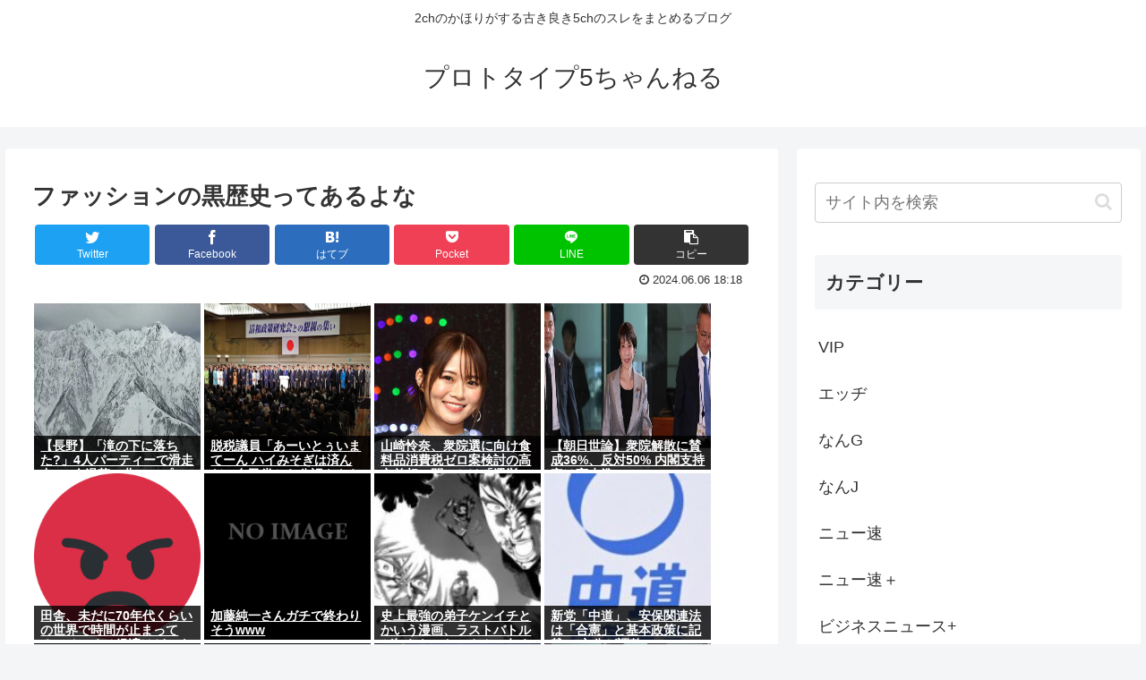

--- FILE ---
content_type: text/html; charset=utf-8
request_url: https://www.google.com/recaptcha/api2/aframe
body_size: 252
content:
<!DOCTYPE HTML><html><head><meta http-equiv="content-type" content="text/html; charset=UTF-8"></head><body><script nonce="iXz3DRxLWjDFwvqXJ3asTw">/** Anti-fraud and anti-abuse applications only. See google.com/recaptcha */ try{var clients={'sodar':'https://pagead2.googlesyndication.com/pagead/sodar?'};window.addEventListener("message",function(a){try{if(a.source===window.parent){var b=JSON.parse(a.data);var c=clients[b['id']];if(c){var d=document.createElement('img');d.src=c+b['params']+'&rc='+(localStorage.getItem("rc::a")?sessionStorage.getItem("rc::b"):"");window.document.body.appendChild(d);sessionStorage.setItem("rc::e",parseInt(sessionStorage.getItem("rc::e")||0)+1);localStorage.setItem("rc::h",'1768754716079');}}}catch(b){}});window.parent.postMessage("_grecaptcha_ready", "*");}catch(b){}</script></body></html>

--- FILE ---
content_type: application/javascript
request_url: https://x9.shinobi.jp/track?cid=453134535&ref=&jsref=https%3A%2F%2Fprototype5ch.com%2F%25E3%2583%2595%25E3%2582%25A1%25E3%2583%2583%25E3%2582%25B7%25E3%2583%25A7%25E3%2583%25B3%25E3%2581%25AE%25E9%25BB%2592%25E6%25AD%25B4%25E5%258F%25B2%25E3%2581%25A3%25E3%2581%25A6%25E3%2581%2582%25E3%2582%258B%25E3%2582%2588%25E3%2581%25AA%2F&time=1768754712301&x9uid=165560ff-804c-4398-b984-621f8cc6369d&imuid=null&picked=%7B%22453134535-103%22%3A%7B%22language%22%3A%22en-US%40posix%22%2C%22session_id%22%3A%22a99385d5-0a2b-461d-83d5-c0e19c57d59d%22%7D%7D&callback=__chikayo__.callback.C_1768754712300_2601&uid=b1237396-4806-4ea3-8c25-e25f56eafe94
body_size: 29
content:
__chikayo__.callback.C_1768754712300_2601('b1237396-4806-4ea3-8c25-e25f56eafe94');

--- FILE ---
content_type: text/javascript;charset=utf-8
request_url: https://ors.cnobi.jp/r/5b4e90b34ad230a4d45f06dd43756033/1768754317
body_size: 14314
content:
if(! window.NT_RMD_AUD_ITEMS){window.NT_RMD_AUD_ITEMS = {};};(function(item){window.NT_RMD_AUD_ITEMS[item.source_key] = item;if(window.NT_RMD_AUD_CORE_ENGINE){window.NT_RMD_AUD_CORE_ENGINE.run();}})({"id":153962,"user_id":1710,"source_key":"5b4e90b34ad230a4d45f06dd43756033","rss_feeds":[{"id":153314,"site_url":"https://kimchired.com","site_title":"顔面キムチレッド速報","favicon":"https://kimchired.com/wp-content/uploads/2021/03/cropped-android-chrome-512x512-1-32x32.png"},{"id":153376,"site_url":"https://money774.com","site_title":"VIPなマネーリテラシー","favicon":null},{"id":114822,"site_url":"https://0matome.com/c/news.html","site_title":"おまとめ : ニュース","favicon":"https://0matome.com/favicon.ico"},{"id":153369,"site_url":"https://nihon-love.com","site_title":"愛国ちゃんねる","favicon":"https://nihon-love.com/wp-content/uploads/2021/04/cropped-android-chrome-512x512-1-32x32.png"},{"id":153370,"site_url":"https://dtsoku.com","site_title":"大東亜速報","favicon":"https://dtsoku.com/wp-content/uploads/2025/09/cropped-dtsoku_icon-32x32.png"},{"id":153317,"site_url":"https://toresube.com","site_title":"トレンドの全てがここにある","favicon":"https://toresube.com/wp-content/uploads/2021/04/cropped-android-chrome-512x512-1-32x32.png"},{"id":153371,"site_url":"https://kksoku.com","site_title":"滑稽速報","favicon":"https://kksoku.com/wp-content/uploads/2021/04/cropped-android-chrome-512x512-1-32x32.png"},{"id":153353,"site_url":"https://hanwochi.com","site_title":"反日うぉっち！","favicon":"https://hanwochi.com/wp-content/uploads/2021/03/cropped-android-chrome-512x512-1-32x32.png"},{"id":153306,"site_url":"https://gorillac.com","site_title":"ゴリちゃん","favicon":"https://gorillac.com/wp-content/uploads/2019/11/cropped-android-chrome-512x512-32x32.png"},{"id":153310,"site_url":"https://oshibtn.com","site_title":"押しボタン式ニュース","favicon":"https://oshibtn.com/wp-content/uploads/2019/10/cropped-android-chrome-512x512-32x32.png"}],"html_template":null,"carousel_settings":null,"popup_settings":null,"recommends":[{"id":1944512358,"title":"【長野】「滝の下に落ちた?」4人パーティーで滑走中…1人滑落…北アルプス小遠見山付近でバックカントリースキーのアメリカ人男性が遭難","rssid":153370,"url":"https://dtsoku.com/%e3%80%90%e9%95%b7%e9%87%8e%e3%80%91%e3%80%8c%e6%bb%9d%e3%81%ae%e4%b8%8b%e3%81%ab%e8%90%bd%e3%81%a1%e3%81%9f%e3%80%8d4%e4%ba%ba%e3%83%91%e3%83%bc%e3%83%86%e3%82%a3%e3%83%bc%e3%81%a7%e6%bb%91%e8%b5%b0/","images":["https://dtsoku.com/wp-content/uploads/2026/01/sgHBjAZx4bFt1768752013.jpg"],"defaultimage":null,"content":"1 : 2026/01/19(月) 00:35:19.59 ID:5RRb0Ooj9 「滝の下に落ちた?」4人パーティーで滑走中…1人が滑落して行動不能…北アルプス小遠見山付近でバックカントリースキーのアメリカ人男性が遭難　19日朝から救助活動 ※1/18(日) 22:34配信 ＳＢＣ信越放送 北アルプス小遠見山近くで18日、バックカントリースキーをしていたアメリカ人の男性が滑落して動けなくなり、警察が捜索に向かうことにしています。 警察によりますと、18日午後3時半ごろ、北アルプス小遠見山北方の山の中で、アメリカ国籍の30代の男性が、スキーで滑走中に滑落し動けなくなったと一緒にいた人から通報がありました。 男性は、4人パーティーでバックカントリーを滑走していたということです。 残る3人は無事下山しています。 最初に消防に救助要請が入った段階では「滝の下に落ちた」という情報もあり、警察が遭難した場所や詳しい状況を確認しています。 続きは↓ https://news.yahoo.co.jp/articles/b4076e80856568ba2f7bf00afe3417b375bf87d8 2 : 2026/01/19(月) 00:35:34.96 ID:H/Ps8nhz0 スキーよりYou.Tubeで大宮公園のピースくん見てた方が楽しいからな 4 : 2026/01/19(月) 00:36:23.31 ID:v/wyu2SN0 &gt;&gt;1 物価高市、辞めろ！ おまえら、政権交代も視野にいれとけよー 5 : 2026/01/19(月) 00:36:51.94 ID:MyEhFqfQ0 馬鹿ントリーなんとかならんのかコレ 6 : 2026/01/19(月) 00:37:01.09 ID:jOFZOTYT0 &gt;&gt;1 そんなとこでパーティーなんかするから 30 : 2026/01/19(月) 00:52:07.09 ID:akrbkAE40 &gt;&gt;6 そのパーティーじゃなくて 勇者戦士僧侶魔法使いのほう 7 : 2026/01/19(月) 00:37:03.92 ID:tY+nlpwy0 見捨てて下山すんなよ 8 : 2026/01/19(月) 00:38:46.95 ID:zqSthYeb0 アメ公ざまあwwwww(‘仄’)ﾊﾟｲﾊﾟｲ 9 :","date":1768752013,"like":0,"rt":0,"hateb":0,"sitename":"大東亜速報","subimage":null,"display_order":0},{"id":1944512359,"title":"脱税議員「あーいとぅいまてーん ハイみそぎは済んだ。自民党から公認をもらう」","rssid":153370,"url":"https://dtsoku.com/%e8%84%b1%e7%a8%8e%e8%ad%b0%e5%93%a1%e3%80%8c%e3%81%82%e3%83%bc%e3%81%84%e3%81%a8%e3%81%85%e3%81%84%e3%81%be%e3%81%a6%e3%83%bc%e3%82%93%e3%83%8f%e3%82%a4%e3%81%bf%e3%81%9d%e3%81%8e%e3%81%af/","images":["https://dtsoku.com/wp-content/uploads/2026/01/vU6cHckeqB0R1768752008.jpg"],"defaultimage":null,"content":"1 : 2026/01/19(月) 00:36:07.20 ID:iGxlmsvH0 自民、裏金議員を比例重複へ　方針転換「みそぎ済ませた」 自民党は次期衆院選で、派閥裏金事件に関わった議員や元議員についても小選挙区と比例代表の重複立候補を認める方向で調整に入った。 党幹部が18日、「前回の対応でみそぎは済ませた」と明言した。 続き https://news.yahoo.co.jp/articles/2a57d4e05c7df8833fe6d9e1bb63e1c7e9d28169 3 : 2026/01/19(月) 00:38:07.18 ID:kIGBN0K30 &gt;&gt;1 ( ´,_ゝ｀)ﾌﾟｯ 斉藤鉄夫「僕も裏金議員ですが中核党から比例単独１位で公認貰います」 5 : 2026/01/19(月) 00:39:47.29 ID:rG3C0rw/0 小沢「裏金とかけしからんな」 安住「全くだね」 6 : 2026/01/19(月) 00:40:20.92 ID:QSnegrKg0 斎藤も裏金やってたの知らないの？ そんな奴が共同代表やってる中革は ザ裏金政党だろ？ 7 : 2026/01/19(月) 00:40:38.38 ID:CKKt0pi40 本気で勝つなら 裏金議員をちゃんと逮捕して刑務所に入れて出直しアピールしたほうがいいぞ 10 : 2026/01/19(月) 00:41:56.38 ID:Nuirvc0W0 元々この程度の問題で大騒ぎしてただけだからな、斉藤代表の億単位の不記載の方がよほど問題 西村やすとし NISHIMURA Yasutoshi@nishy03 清和会からの還付金については、全額、私自身の政治資金パーティーの収入の一部として記載しておりましたので「不記載」「裏金」「個人の所得」などの指摘はあたりません。 記者会見などで説明を重ねてきています。その上で、政治不信を招いたことを反省し、清和会幹部としての責任を果たすべきと考え、経産大臣を辞任し、党からは一年間党員資格停止の処分を受けたところ(本年４月に終了)です。 11 : 2026/01/19(月) 00:42:48.27 ID:xsnQ7GfN0 高市政権だろうが自民党は自民党 芯から腐ってるのは何も変わらんからな 12 : 2026/01/19(月) 00:43:58.79","date":1768752009,"like":0,"rt":0,"hateb":0,"sitename":"大東亜速報","subimage":null,"display_order":0},{"id":1944509467,"title":"山崎怜奈、衆院選に向け食料品消費税ゼロ案検討の高市首相に問いかけ「選挙のための戦略としてただ掲げているだけなのか？」","rssid":153317,"url":"https://toresube.com/171929","images":["https://newsatcl-pctr.c.yimg.jp/t/amd-img/20260118-01181265-sph-000-1-view.jpg?exp=10800","https://toresube.com/wp-content/uploads/2026/01/hwAIkV0JV8ob1768750286.jpg"],"defaultimage":null,"content":"1 : 2026/01/19(月) 00:14:00.79 ID:T2gL6PCX9 山崎怜奈、衆院選に向け食料品消費税ゼロ案検討の高市首相に問いかけ「選挙のための戦略としてただ掲げているだけなのか？」（スポーツ報知） – Yahoo!ニュース 1/18(日) 22:59配信 １８日放送のフジテレビ系情報番組「Ｍｒ．サンデー（日曜・午後８時５４分）では、高市早苗首相（自民党総裁）が２３日に召集が予定される通常国会早期での衆院解散の意向を示したことで政局が流動化。来月上旬にも予定されている衆院選を前に立憲民主党と公明党が新党・中道改革連合を結成するなど政界が激動の時代を迎えていることを報じた。 衆院選に向け、食料品の消費税を時限的にゼロにする案を浮上させている高市首相の姿勢に対し、コメンテーターで出演の元乃木坂４６でタレントの山崎怜奈は「食料品の減税となってきた時にそれがどのくらい現実的なのか？　聞こえはいいし、生活者にとってはものすごく身近な話題だから、もちろんやってくれたら、それでいいけれども、選挙のための戦略としてただ掲げているだけなのか？　実際にじゃあ減税となった場合は、その補填をどこでするのか？　法人税増税なのか、歳出を削減するのかっていうところまでの将来設計というのが、あんまりまだ見えてこないかな」と指摘していた。 山崎怜奈、衆院選に向け食料品消費税ゼロ案検討の高市首相に問いかけ「選挙のための戦略としてただ掲げているだけなのか？」（スポーツ報知） - Yahoo!ニュース １８日放送のフジテレビ系情報番組「Ｍｒ．サンデー（日曜・午後８時５４分）では、高市早苗首相（自民党総裁）が２３日に召集が予定される通常国会早期での衆院解散の意向を示したことで政局が流動化。来月上旬 news.yahoo.co.jp 2 : 2026/01/19(月) 00:15:07.69 ID:esuraxjT0 &gt;&gt;1 物価高市、辞めろ！ おまえら、政権交代も視野にいれとけよー 3 : 2026/01/19(月) 00:15:12.91 ID:rlQ1ybHD0 高市よりYou.Tubeで大宮公園のピースくん見てた方が楽しいからな 4 : 2026/01/19(月) 00:15:34.37 ID:M0l2V9zB0 日本を滅ぼしてくれてありがとう 高市早苗 7 : 202","date":1768750286,"like":0,"rt":0,"hateb":0,"sitename":"トレンドの全てがここにある","subimage":null,"display_order":0},{"id":1944507019,"title":"【朝日世論】衆院解散に賛成36%、反対50% 内閣支持率は高水準","rssid":153314,"url":"https://kimchired.com/%e3%80%90%e6%9c%9d%e6%97%a5%e4%b8%96%e8%ab%96%e3%80%91%e8%a1%86%e9%99%a2%e8%a7%a3%e6%95%a3%e3%81%ab%e8%b3%9b%e6%88%9036%e3%80%81%e5%8f%8d%e5%af%be50-%e5%86%85%e9%96%a3%e6%94%af%e6%8c%81%e7%8e%87/","images":null,"defaultimage":null,"content":"1 : 2026/01/18(日) 23:48:45.25 ID:vfF8ergV9 朝日新聞社は1月17、18の両日、全国世論調査（電話）を実施した。高市早苗首相によるこの時期の衆議院解散と総選挙に対し、賛成は36%で […]","date":1768749367,"like":0,"rt":0,"hateb":0,"sitename":"顔面キムチレッド速報","subimage":"https://kimchired.com/wp-content/uploads/2026/01/bdgeKgWx0zzZ1768749366.jpg","display_order":0},{"id":1944507020,"title":"田舎、未だに70年代くらいの世界で時間が止まってる。そのくせ経済はどこよりも令和の地獄","rssid":153314,"url":"https://kimchired.com/%e7%94%b0%e8%88%8e%e3%80%81%e6%9c%aa%e3%81%a0%e3%81%ab70%e5%b9%b4%e4%bb%a3%e3%81%8f%e3%82%89%e3%81%84%e3%81%ae%e4%b8%96%e7%95%8c%e3%81%a7%e6%99%82%e9%96%93%e3%81%8c%e6%ad%a2%e3%81%be%e3%81%a3%e3%81%a6/","images":null,"defaultimage":null,"content":"1 : 2026/01/18(日) 22:25:20.64 ID:VEQ8arw60 クソ会津のジジババってガチでこれ怖いのは10代～40代の若い世代すらこの感覚で生きてる親や祖父母が昭和で止まってるからそのまま昭和の世 […]","date":1768749363,"like":0,"rt":0,"hateb":0,"sitename":"顔面キムチレッド速報","subimage":"https://kimchired.com/wp-content/uploads/2021/03/android-chrome-512x512-1.png","display_order":0},{"id":1944509468,"title":"加藤純一さんガチで終わりそうwww","rssid":153317,"url":"https://toresube.com/171926","images":["https://toresube.com/wp-content/uploads/2026/01/0tFOZCTmLUni1768748477.jpg"],"defaultimage":null,"content":"1 : 2026/01/18(日) 23:41:41.80 ID:sgRfP0YM0 前科っさんか?wwwwwwwwwwwwwwwwwwwwww 2 : 2026/01/18(日) 23:41:55.48 ID:72irHFFT0 なにしたんや 3 : 2026/01/18(日) 23:42:16.67 ID:sgRfP0YM0 &gt;&gt;2 視聴者にマイナンバーカード送らせてた 4 : 2026/01/18(日) 23:42:45.48 ID:72irHFFT0 &gt;&gt;3 マジかｗｗｗサンガツ 8 : 2026/01/18(日) 23:44:47.52 ID:ZlaQ79cn0 &gt;&gt;3 何やそれ 普通にドン引きやん 15 : 2026/01/18(日) 23:47:22.47 ID:GkvsRBy50 &gt;&gt;3 なんで？ 5 : 2026/01/18(日) 23:42:59.02 ID:sgRfP0YM0 純…捕まっちゃうの？ 9 : 2026/01/18(日) 23:44:49.79 ID:fosoAu7+0 馬鹿が淘汰されるのはいい事 10 : 2026/01/18(日) 23:45:21.02 ID:oqmgddUl0 金持ちの婆さんのあとつけるバイトやってたって言ってたしその辺のリテラシー無茶苦茶なんやろな 11 : 2026/01/18(日) 23:45:30.09 ID:3KAal0Hf0 何で送らせてたんや 12 : 2026/01/18(日) 23:45:38.05 ID:gHD/YY850 コレコレとりあげるもしょうもないと数分で飽きる 13 : 2026/01/18(日) 23:46:15.52 ID:+xkKRHoj0 調べたらガチでやばいやん 布団ちゃんに続いてうんこちゃんも消えるんか 14 : 2026/01/18(日) 23:46:55.61 ID:e73NnRZR0 加藤純一の界隈みててきついからよかったわ 16 : 2026/01/18(日) 23:48:09.43 ID:3iMdo7B60 わかるように書けや無能 17 : 2026/01/18(日) 23:48:13.14 ID:/npgdtbX0 ゆゆうたもそのまま消えてくれ 19 : 2026/01/18(日) 23:49:50.79 I","date":1768748478,"like":0,"rt":0,"hateb":0,"sitename":"トレンドの全てがここにある","subimage":null,"display_order":0},{"id":1944504604,"title":"史上最強の弟子ケンイチとかいう漫画、ラストバトルが知らないおっさんvs知らないおっさん","rssid":153306,"url":"https://gorillac.com/401390/","images":["https://gorillac.com/wp-content/uploads/2026/01/Cugy0Cps9Ss71768748441-150x150.jpg","https://gorillac.com/wp-content/uploads/2026/01/pqfqQVlHU0wl1768748442-150x150.jpg","https://gorillac.com/wp-content/uploads/2026/01/vtfExOvcx7D01768748444-150x150.jpg"],"defaultimage":null,"content":"1 名前:匿名のゴリラ 投稿日時:2026/01/18(日) 23:45:12.59 ID:TPlwrD5I0 61巻も続いたのに思い入れがまるでないバトルなもよう 2 名前:匿名のゴリラ 投稿日時:2026/01/18(日) 23:45:34.02 ID:TPlwrD5I0 師匠連中が全く絡まないラストバトル 4 名前:匿名のゴリラ 投稿日時:2026/01/18(日) 23:45:42.91 ID:TPlwrD5I0 ちなみに知らないおっさんは知らないおっさんに化けていて、知らないおっさんの代わりに暗躍し知らないおっさんの幼馴染であり知らないおっさんの妻である女性を殺したりめちゃくちゃやってた 5 名前:匿名のゴリラ 投稿日時:2026/01/18(日) 23:46:26.91 ID:Sbq3z3zt0 おじいちゃんまだ10年以上前の漫画の事を…… 6 名前:匿名のゴリラ 投稿日時:2026/01/18(日) 23:46:30.61 ID:qntaEMSn0 ケンイチって結局あの師匠連中より強くなったんか？ 8 名前:匿名のゴリラ 投稿日時:2026/01/18(日) 23:48:18.07 ID:TPlwrD5I0 &gt;&gt;6 最終回では気当たりだけ達人級になった なお扱い方は分からない 最後のコマでは未来のケンイチのぶっとい手が出てたから達人級には到達したと思われるが、まぁよくて梁山泊の師匠達のちょい下くらいなんやない？ 11 名前:匿名のゴリラ 投稿日時:2026/01/18(日) 23:49:09.77 ID:ZV58ztrdd &gt;&gt;8 梁山泊で1番強いのは秋雨なんだろ？ 15 名前:匿名のゴリラ 投稿日時:2026/01/18(日) 23:50:09.22 ID:kap8ndac0 &gt;&gt;11 おいちゃんだろ ババア脱がせるんだぞ 16 名前:匿名のゴリラ 投稿日時:2026/01/18(日) 23:50:20.92 ID:i3HcuebK0 &gt;&gt;11 アパチャイだろ 普段はムエボーラン封印してるから弱く見えてる 21 名前:匿名のゴリラ 投稿日時:2026/01/18(日) 23:52:11.99 ID:TPlwrD5I0 &gt;&gt;11 一番強いのはダントツで無敵超人風林寺隼人として、他の師匠達はなん","date":1768748445,"like":0,"rt":0,"hateb":0,"sitename":"ゴリちゃん","subimage":null,"display_order":0},{"id":1944504885,"title":"新党「中道」、安保関連法は「合憲」と基本政策に記載へ 立公が調整","rssid":153310,"url":"https://oshibtn.com/%e6%96%b0%e5%85%9a%e3%80%8c%e4%b8%ad%e9%81%93%e3%80%8d%e3%80%81%e5%ae%89%e4%bf%9d%e9%96%a2%e9%80%a3%e6%b3%95%e3%81%af%e3%80%8c%e5%90%88%e6%86%b2%e3%80%8d%e3%81%a8%e5%9f%ba%e6%9c%ac%e6%94%bf%e7%ad%96/","images":["https://oshibtn.com/wp-content/uploads/2026/01/StUF4upW1UWb1768748421-150x150.jpg"],"defaultimage":null,"content":"1 名前:押しボタン式の匿名希望者 投稿日時:2026/01/18(日) 23:41:20.36 ID:vfF8ergV9 立憲民主党と公明党は、両党が結党した新党「中道改革連合」の基本政策で、集団的自衛権の行使を一部容認する安全保障関連法を巡り、「存立危機事態における自国防衛のための自衛権行使は合憲」と記載する調整に入った。「集団的自衛権」の文言は明記しない一方、立憲が主張してきた「違憲部分の廃止」も盛り込まない。両党関係者が明らかにした。19日に立憲の本庄知史政調会長と公明の岡本三成政調会長が記者会見し発表する。 安保関連法を巡っては、2015年に公明は与党として法案成立を進めた。一方、立憲は安保関連法について「違憲部分の廃止」を掲げてきたが、事実上、方針転換する。 両党間では、原発、憲法でも一致できるかが懸案となっていた。原発政策は「将来的に原発に依存しない社会」を目指すとした上で、地元合意、安全性確認、避難計画の策定を条件に再稼働を認める。憲法では、立憲主義を堅持した上での「責任ある憲法改正論議の深化」とする。【野間口陽、池田直】 毎日新聞　2026/1/18 21:31（最終更新 1/18 22:32） https://mainichi.jp/articles/20260118/k00/00m/010/233000c ※関連スレ 【中道】「当然合憲」公明・西田氏、安保関連法巡り「新党は賛同する人が参加」　立民は違憲掲げる [少考さん★] https://asahi.5ch.net/test/read.cgi/newsplus/1768745432/ 2 名前:押しボタン式の匿名希望者 投稿日時:2026/01/18(日) 23:41:48.71 ID:By47FKM40 You.Tubeで大宮公園のピースくん見てからビール飲んで寝るかな 3 名前:押しボタン式の匿名希望者 投稿日時:2026/01/18(日) 23:43:29.20 ID:TUivXd+e0 違憲なんて書いたら もう中道じゃなくなってしまうからな 4 名前:押しボタン式の匿名希望者 投稿日時:2026/01/18(日) 23:43:47.31 ID:xP49sBuI0 &gt;&gt;1 物価高市、辞めろ！ おまえら、政権交代も視野にいれとけよー 5 名前:押しボタン式の匿名希望者 投稿日","date":1768748422,"like":0,"rt":0,"hateb":0,"sitename":"押しボタン式ニュース","subimage":null,"display_order":0},{"id":1944504886,"title":"【動画】アフリカの人肉市場、ガチで楽しそうmmmmmmmmmmmmmmmm","rssid":153310,"url":"https://oshibtn.com/%e3%80%90%e5%8b%95%e7%94%bb%e3%80%91%e3%82%a2%e3%83%95%e3%83%aa%e3%82%ab%e3%81%ae%e4%ba%ba%e8%82%89%e5%b8%82%e5%a0%b4%e3%80%81%e3%82%ac%e3%83%81%e3%81%a7%e6%a5%bd%e3%81%97%e3%81%9d%e3%81%86mmmmmmmmmmm/","images":["https://s.wordpress.com/mshots/v1/https%3A%2F%2F5ch.net%2F?w=160&h=90"],"defaultimage":null,"content":"1 名前:押しボタン式の匿名希望者 投稿日時:2026/01/18(日) 23:45:10.83 ID:0omy7N4e0 https://movie2.po-kaki-to.com/37644-2.mp4?_=1 ５ちゃんねる 5ch.net 2 名前:押しボタン式の匿名希望者 投稿日時:2026/01/18(日) 23:45:34.56 ID:NgxTVWwn0 ぽっかい注意 4 名前:押しボタン式の匿名希望者 投稿日時:2026/01/18(日) 23:46:38.64 ID:VIEyHhBA0 怖くてみれない 6 名前:押しボタン式の匿名希望者 投稿日時:2026/01/18(日) 23:47:44.25 ID:XlSne5530 グロはさておき不味そう 7 名前:押しボタン式の匿名希望者 投稿日時:2026/01/18(日) 23:48:18.75 ID:pjCCH6oS0 グロ動画やんけ 8 名前:押しボタン式の匿名希望者 投稿日時:2026/01/18(日) 23:48:33.97 ID:+weFPt2d0 狂牛病と同じになるやつじゃん 9 名前:押しボタン式の匿名希望者 投稿日時:2026/01/18(日) 23:48:44.24 ID:X7OkB3uW0 途中経過が無いと何とも思わなくなってしまった 10 名前:押しボタン式の匿名希望者 投稿日時:2026/01/18(日) 23:48:52.94 ID:FXg+Vyff0 パッパラパラプゥ～ Foooooooo!!!!!!!! ここだけ笑った 11 名前:押しボタン式の匿名希望者 投稿日時:2026/01/18(日) 23:49:21.17 ID:IZATDtqQ0 野生のアフリカ人って食えるのか 20 名前:押しボタン式の匿名希望者 投稿日時:2026/01/18(日) 23:51:59.74 ID:+qn1FXJv0 &gt;&gt;11 血抜き具合による 12 名前:押しボタン式の匿名希望者 投稿日時:2026/01/18(日) 23:49:30.76 ID:UHYG0Y8x0 ワシはオメコ肉しか食わんと決めとる 13 名前:押しボタン式の匿名希望者 投稿日時:2026/01/18(日) 23:50:16.54 ID:G7MXfewv0 海原雄山なら食べる前にわかるのかな？ 15 名前:押し","date":1768748417,"like":0,"rt":0,"hateb":0,"sitename":"押しボタン式ニュース","subimage":null,"display_order":0},{"id":1944500510,"title":"自民党・松川るい氏、日中関係「正常化を」 議員交流に期待","rssid":153369,"url":"https://nihon-love.com/%e8%87%aa%e6%b0%91%e5%85%9a%e3%83%bb%e6%9d%be%e5%b7%9d%e3%82%8b%e3%81%84%e6%b0%8f%e3%80%81%e6%97%a5%e4%b8%ad%e9%96%a2%e4%bf%82%e3%80%8c%e6%ad%a3%e5%b8%b8%e5%8c%96%e3%82%92%e3%80%8d-%e8%ad%b0%e5%93%a1/","images":["https://nihon-love.com/wp-content/uploads/2026/01/STFOEiL0UMFB1768747608.jpg"],"defaultimage":null,"content":"1 : 2026/01/18(日) 22:57:15.92 ID:vfF8ergV9 自民党の松川るい参院議員は18日のBSテレ東「NIKKEI日曜サロン」で「今年の日本の外交課題は日中関係を正常化することだ」と話した。政治家による訪中などを通じ「日本は建設的・安定的関係をつくりたいと思っていると発信し続けることが大事だ」と強調した。 高市早苗首相の訪米やトランプ米大統領の訪中の予定などを念頭に提起した。「米中関係が安定化を目指すなか、日中だけがとげが刺さったままでうまくいかない…（以下有料版で、残り320文字） 日本経済新聞　2026年1月18日 20:30 https://www.nikkei.com/article/DGXZQOUA180BU0Y6A110C2000000/?n_cid=dsapp_share_android 3 : 2026/01/18(日) 22:57:59.13 ID:tfZEIniX0 天安門ねえさんにチェンジするのかよ 4 : 2026/01/18(日) 22:58:28.51 ID:Gd0OReHK0 要約「高市のヒステリーの責任を本人以外が取るってどうなん？」 69 : 2026/01/18(日) 23:16:49.94 ID:g58K+axA0 &gt;&gt;4 中国が台湾有事をあきらめて穏健融和路線に戻ればすべてオッケー！ 5 : 2026/01/18(日) 22:58:29.53 ID:GgHRoRuH0 ネトウヨ大発狂 6 : 2026/01/18(日) 22:58:36.62 ID:nbmEmgNX0 チャイナ旅行計画か 7 : 2026/01/18(日) 22:58:38.50 ID:0fZF2zQQ0 こいつ、絶対選挙で落とせよ 114 : 2026/01/18(日) 23:33:15.13 ID:iqYgKHtg0 &gt;&gt;7 参議院議員だよ？ｗ 9 : 2026/01/18(日) 22:59:01.45 ID:zX+mNBm70 高市が土下座なりして撤回しない限り無理っしょ 11 : 2026/01/18(日) 22:59:23.91 ID:4Km0IrjM0 それはお前んとこの女ボスに強く言え 12 : 2026/01/18(日) 22:59:46.59 ID:VpTi0tRr0 こういう「札付き」に","date":1768747609,"like":0,"rt":0,"hateb":0,"sitename":"愛国ちゃんねる","subimage":null,"display_order":0},{"id":1944502889,"title":"「トランプの陰謀で数千人が死亡した」…虐殺の責任転嫁するハメネイ師","rssid":153370,"url":"https://dtsoku.com/%e3%80%8c%e3%83%88%e3%83%a9%e3%83%b3%e3%83%97%e3%81%ae%e9%99%b0%e8%ac%80%e3%81%a7%e6%95%b0%e5%8d%83%e4%ba%ba%e3%81%8c%e6%ad%bb%e4%ba%a1%e3%81%97%e3%81%9f%e3%80%8d%e8%99%90%e6%ae%ba%e3%81%ae/","images":["https://dtsoku.com/wp-content/uploads/2026/01/segXSYzKplxq1768747585.jpg"],"defaultimage":null,"content":"1 : 2026/01/18(日) 21:56:31.89 ID:kdHYNRKq0 https://news.yahoo.co.jp/articles/889eef2f5ec8e8ca054b3ae288888fc7b473d58a イランの最高指導者ハメネイ師が17日、大規模反政府デモで数千人が死亡したと明らかにし、流血事態の責任はトランプ米大統領にあると主張した。 AFP通信などによる、とハメネイ師はこの日、演説を通じ「イスラエルと米国連係勢力が莫大な被害を招き数千人を殺した。われわれは米国大統領がイラン国民に加えた人命被害、損害、中傷謀略に対し有罪と考える」と話した。 ハメネイ師は続けて「これは米国の陰謀。米国の目標はイランを飲み込みイランを再び軍事的、政治的、経済的支配の下に置こうとすること」と主張した。 デモ隊に向けては「神の恩寵でイランは過去の扇動の背後を破壊したように必ず、扇動家の背後を打ち砕くだろう」とした。 イランでは先月28日から大規模反政府デモが続いている。外部人権団体はイラン政府の強硬鎮圧により3000人以上が死亡したと推定する。トランプ大統領は流血鎮圧と関連し軍事介入の可能性を示唆してきた。 ハメネイ師は今回のデモの背後に米国とイスラエルがあると主張し、「われわれは国を戦争に引き込むことはないが国内外の犯罪者が処罰せずにやり過ごすことを容認しないだろう」と警告した。 2 : 2026/01/18(日) 21:57:00.61 ID:2auzFkog0 僕らを嵌めないで 3 : 2026/01/18(日) 21:57:58.21 ID:PHcMGe3r0 寿司食いねい 4 : 2026/01/18(日) 22:00:14.66 ID:bSwN91+V0 陰謀は確かだが殺したのはお前だろw 5 : 2026/01/18(日) 22:07:37.57 ID:pZiO6i+10 実質、数千人を虐殺したところまでは認めたようなものだな こりゃ報道通り万単位ではありそう 6 : 2026/01/18(日) 22:13:23.39 ID:XSIqbqv30 いや流石にそれは無理があるw 7 : 2026/01/18(日) 22:14:20.75 ID:rHVM5S160 もうこれ逆にマドゥロみたいに拉致ってほしいんじゃないの？ 9 : 2026/01/","date":1768747586,"like":0,"rt":0,"hateb":0,"sitename":"大東亜速報","subimage":null,"display_order":0},{"id":1944503548,"title":"【高市終了】衆院解散に賛成36% 反対50%www","rssid":114822,"url":"https://0matome.com/p/p8ed1cb5cfbf895e8f97986824569dc2a.html","images":["https://kksoku.com/wp-content/uploads/2026/01/3rHwVeoKEBzS1768743936.jpg"],"defaultimage":null,"content":"【高市終了】衆院解散に賛成36% 反対50%www 滑稽速報","date":1768747070,"like":0,"rt":0,"hateb":0,"sitename":"おまとめ : ニュース","subimage":null,"display_order":0},{"id":1944507021,"title":"【中道】「当然合憲」公明・西田氏、安保関連法巡り「新党は賛同する人が参加」 立民は違憲掲げる","rssid":153314,"url":"https://kimchired.com/%e3%80%90%e4%b8%ad%e9%81%93%e3%80%91%e3%80%8c%e5%bd%93%e7%84%b6%e5%90%88%e6%86%b2%e3%80%8d%e5%85%ac%e6%98%8e%e3%83%bb%e8%a5%bf%e7%94%b0%e6%b0%8f%e3%80%81%e5%ae%89%e4%bf%9d%e9%96%a2%e9%80%a3%e6%b3%95/","images":null,"defaultimage":null,"content":"1 : 2026/01/18(日) 23:10:32.85 ID:jVrTRf+Q9 「当然合憲」公明・西田氏、安保関連法巡り「新党は賛同する人が参加」　立民は違憲掲げる – 産経ニュース 2026/1/18 […]","date":1768746664,"like":0,"rt":0,"hateb":0,"sitename":"顔面キムチレッド速報","subimage":"https://kimchired.com/wp-content/uploads/2026/01/kyr0GRqjvntL1768746662.jpg","display_order":0},{"id":1944506019,"title":"共通テスト生物基礎で「新型コロナ」出題 ワクチン接種回数別のデータから免疫の仕組みを問う","rssid":153371,"url":"https://kksoku.com/archives/104653","images":["https://kksoku.com/wp-content/uploads/2026/01/GCT6oHNvjX3Z1768746610.jpg"],"defaultimage":null,"content":"1 : 2026/01/18(日) 23:18:09.45 ID:jVrTRf+Q9 共通テスト生物基礎で「新型コロナ」出題　ワクチン接種回数別のデータから免疫の仕組みを問う – 高校生新聞 2026/01/18 1月18日の大学入学共通テスト「生物基礎」で、新型コロナウイルスをテーマに免疫の仕組みを考えさせる出題があった。 問題では、米ロサンゼルスでオミクロン株が流行した時期（2021年11月～22年1月）における、ワクチン接種回数ごとに示された「10万人当たり・直前2週間の累積患者数のグラフ」が提示された。ワクチン未接種・1回接種・2回接種の3つのグループで、感染者数の増え方の違いを比較するよう求められた。 自然免疫とは何か、獲得免疫がどのように働くかを問うほか、ワクチン接種が免疫反応にどんな影響を与えるか、免疫の仕組みを実際の感染データと結びつけて考えられるか （略） ※全文はソースで。https://www.koukouseishinbun.jp/articles/-/13839 2 : 2026/01/18(日) 23:18:56.92 ID:ZR9X2zNR0 反ワクは怒りの白紙提出？ 3 : 2026/01/18(日) 23:19:13.64 ID:a6HY4u9X0 反ワクふるい落とし 4 : 2026/01/18(日) 23:19:44.41 ID:hotAYmT/0 正答は 射たない これやね 6 : 2026/01/18(日) 23:20:13.91 ID:a6HY4u9X0 &gt;&gt;4 はいまた来年 5 : 2026/01/18(日) 23:20:09.03 ID:QLe7+Ero0 別にいいやん 触れられたくない過去の人にはきついだろうけどw 7 : 2026/01/18(日) 23:20:57.97 ID:11oCTh3d0 (´・ω・｀)ワクチンの結果、総括してないよね。 8 : 2026/01/18(日) 23:21:14.19 ID:F2CCvdlV0 ワクチンで助かった人間より 副作用で死んだ人間が遥かに多かった これが正解 (´・ω・`) 9 : 2026/01/18(日) 23:21:34.66 ID:8gG1Drtq0 ＞ワクチン未接種・1回接種・2回接種の3つのグループで、 未接種がノーダメージすぎて専門医が論文書","date":1768746614,"like":0,"rt":0,"hateb":0,"sitename":"滑稽速報","subimage":null,"display_order":0},{"id":1944500108,"title":"【画像】Vtuberヲタクさん、可愛すぎるwww","rssid":153317,"url":"https://toresube.com/171923","images":["https://toresube.com/wp-content/uploads/2026/01/DrM4aXQm1zL01768745778.jpg","https://toresube.com/wp-content/uploads/2026/01/QcoPszqjd5vN1768745780.jpg","https://toresube.com/wp-content/uploads/2026/01/neLJRmzf7Pw31768745781.jpg","https://toresube.com/wp-content/uploads/2026/01/BAWUdCP3kelt1768745782.jpg","https://toresube.com/wp-content/uploads/2026/01/d2ySk6ULJFvP1768745783.jpg","https://toresube.com/wp-content/uploads/2026/01/I8geZRmSge4s1768745785.jpg","https://toresube.com/wp-content/uploads/2026/01/Ldg44jG6Sn0D1768745786.jpg","https://toresube.com/wp-content/uploads/2026/01/BzqLBM18A0911768745787.jpg","https://toresube.com/wp-content/uploads/2026/01/DfBgZliPihLl1768745788.jpg"],"defaultimage":null,"content":"1 : 2026/01/18(日) 22:56:48.356 ID:Xl/bvOqJ0 2 : 2026/01/18(日) 22:57:07.805 ID:Xl/bvOqJ0 x.com/i/status/2012830214829543792 3 : 2026/01/18(日) 22:57:13.062 ID:fLoX2BhoM お前また負けたの？ 4 : 2026/01/18(日) 22:57:30.048 ID:fLoX2BhoM また負けてるの？ 6 : 2026/01/18(日) 22:57:51.992 ID:wpWerGRH0 股にしか目がいかなくて顔がわからない 7 : 2026/01/18(日) 22:58:03.999 ID:fLoX2BhoM ↓発達障害が慌ててレス 8 : 2026/01/18(日) 22:58:15.310 ID:Xl/bvOqJ0 9 : 2026/01/18(日) 22:58:31.797 ID:Xl/bvOqJ0 x.com/i/status/2012857246611329449 10 : 2026/01/18(日) 22:58:57.149 ID:Xl/bvOqJ0 x.com/i/status/2012415716637769806 11 : 2026/01/18(日) 22:59:15.661 ID:Xl/bvOqJ0 x.com/i/status/2012806378004566130 13 : 2026/01/18(日) 22:59:27.151 ID:Xl/bvOqJ0 x.com/i/status/2012714219003609111 40 : 2026/01/18(日) 23:15:48.315 ID:g+K7kQ400 &gt;&gt;13 いや、これは･･･ 14 : 2026/01/18(日) 22:59:44.500 ID:Xl/bvOqJ0 x.com/i/status/2012532162092777523 15 : 2026/01/18(日) 22:59:58.610 ID:Xl/bvOqJ0 16 : 2026/01/18(日) 23:00:11.236 ID:Xl/bvOqJ0 17 : 2026/01/18(日) 23:00:23.765 ID:Xl/bvOqJ0 18 : 20","date":1768745815,"like":0,"rt":0,"hateb":0,"sitename":"トレンドの全てがここにある","subimage":null,"display_order":0},{"id":1944500511,"title":"【中道】立憲×公明の新党に若者世代は「顔を知らない」「期待感を持てるような政策を考えて」…どう応える？野田・斉藤代表が見解","rssid":153369,"url":"https://nihon-love.com/%e3%80%90%e4%b8%ad%e9%81%93%e3%80%91%e7%ab%8b%e6%86%b2x%e5%85%ac%e6%98%8e%e3%81%ae%e6%96%b0%e5%85%9a%e3%81%ab%e8%8b%a5%e8%80%85%e4%b8%96%e4%bb%a3%e3%81%af%e3%80%8c%e9%a1%94%e3%82%92%e7%9f%a5/","images":["https://nihon-love.com/wp-content/uploads/2026/01/Aj1iB5YNBZLJ1768745748.jpg"],"defaultimage":null,"content":"1 : 2026/01/18(日) 23:00:44.18 ID:jVrTRf+Q9 立憲×公明の新党に若者世代は「顔を知らない」「期待感を持てるような政策を考えて」…期待にどう応える？野田・斉藤代表が見解 | ABEMA TIMES 2026/01/18 19:45 立憲民主党と公明党が新党「中道改革連合」を結成し、他党からは様々な反応が出ている。そんな中、若者世代はどう思っているのか。街で聞いた。 【映像】「知らん」若者たちの正直なリアクション（実際の映像） ABEMA的ニュースショーでは10代～20代の若者を対象に街頭インタビューを実施。立憲の野田佳彦代表と公明の斉藤鉄夫代表の写真を見せて「この2人ご存知ですか？」と聞くと「知らん」（19歳女性）、「（野田代表を指して）こっちだけ知っている」「野田さん」（21歳女性）、「見覚えがある」（28歳男性）といった反応が。さらに「この2人は何の組み合わせ？」と質問すると、「似てる？」「仲悪い？」（21歳女性）という回答だった。 新党結成については、「中道……革なんとかのやつ」（24歳男性）、「率直に本当に何も思わない」（26歳男性）、「期待感を持てずにいるかな」（28歳男性）という意見が。また、新党に期待することとして「野党はいま弱いので、与党に対して意見を言えるのがあればいいかな」（24歳男性）、「税金がすごく高いので、そこに力入れてもらったら応援したい気持ちになる」（23歳男性）という声が聞かれた。 若者が政治に興味を持つにはどうすれば良いのか。「興味が持てないというよりか、聞いていても難しい。あまり理解できない。その人たち（政治家）の言っていることが自分たちにどう影響しているか理解できれば」（23歳男性）、「SNSの発信。TikTok？」（19歳女性） 2人へのメッセージとしては「あまり期待しないと言ったんですけど、せっかく集まった方々なので我々が期待感を持てるような政策を考えていってくれたらいいな」（28歳男性）と話していた。 こうした意見を聞いて野田代表は「最初はわからないとおっしゃっていても、政策次第によっては応援をしてもいいぞというようなメッセージをいただいたと思うので、きちんと責任を持って答えていかなければいけないなと改めて思った」と述べた。 斉藤代表は「私たち中道の理念はもうしっかりしているつもりだが","date":1768745749,"like":0,"rt":0,"hateb":0,"sitename":"愛国ちゃんねる","subimage":null,"display_order":0}],"name":"poli群のimg","note":"","line":"0","sort_type":"published_date","limit":16,"template":"image-frame","theme":"","title_color":"","title_bg_color":"","article_text_color":"","article_bg_color":"","border_color":"","border_width":0,"border_radius":0,"count_color":"","count_bg_color":"","article_size":1,"image_size":{"article_image_size":"1","article_image_vertical_size":"1"},"display_adjustment":{"display_adjustment":"default","display_adjustment_size":0,"display_vertical_size":0},"target_blank":1,"display_publishdate":0,"display_share":1,"display_content":1,"admaxlite":0,"sensitive_judge":100,"sensitive_at":1674097049000,"created_at":1618111789000,"updated_at":1768754317000,"use_display_priority":false,"hide_future_article":false,"article_take_days":0,"theme_id":0,"title_bg_opacity":"1","count_bg_opacity":"1","article_vertical_size":1,"display_effect":"","font_size":"large","icon_show":false,"icon_url":null,"favicon_show":false,"ranking_show":false,"new_show":false,"new_time":1440,"title_show":"title","title_count":0,"margin_top":2,"margin_bottom":2,"margin_left":2,"margin_right":2,"display_publishtime":false,"rss_image_only":false,"new_color":"#ff0000","min_article_width":150,"date_color":"","col_size":4,"user_life":387988036,"use_ssl":false,"mouse_over":false,"version":2.0});

--- FILE ---
content_type: text/javascript;charset=utf-8
request_url: https://rcm.shinobi.jp/r/892f3616eab605c5120e2fb1be6ba96f
body_size: 7576
content:
if(! window.NT_RMD_AUD_ITEMS){window.NT_RMD_AUD_ITEMS = {};};(function(item){window.NT_RMD_AUD_ITEMS[item.source_key] = item;if(window.NT_RMD_AUD_CORE_ENGINE){window.NT_RMD_AUD_CORE_ENGINE.run();}})({"id":145640,"user_id":1710,"source_key":"892f3616eab605c5120e2fb1be6ba96f","rss_feeds":[{"id":115973,"site_url":"https://0matome.com/c/showbiz.html","site_title":"おまとめ : 芸能","favicon":"https://0matome.com/favicon.ico"},{"id":116237,"site_url":"https://0matome.com/c/matome.html","site_title":"おまとめ : まとめ","favicon":"https://0matome.com/favicon.ico"},{"id":159309,"site_url":"https://kitaaa.net/","site_title":"キター(ﾟ∀ﾟ)ー！アンテナ - 総合 -","favicon":"https://kitaaa.net/favicon.png?0322-3"}],"html_template":null,"carousel_settings":null,"popup_settings":null,"recommends":[{"id":1930401796,"title":"AV女優の実名が漏れない理由","rssid":159309,"url":"https://netizen-voice.blog.jp/archives/45938437.html","images":null,"defaultimage":null,"content":"https://netizen-voice.blog.jp/archives/45938437.html","date":1788246000,"like":0,"rt":0,"hateb":0,"sitename":"キター(ﾟ∀ﾟ)ー！アンテナ - 総合 -","subimage":null,"display_order":0},{"id":1944508499,"title":"教育委員会、遂にキレた！『イジメ動画をSNSにアップロードする前に我々にまずは相談！』","rssid":159309,"url":"https://kitaaa.net/?mode=ct_view&ct_no=777&ct_sort=0&ano=15971426","images":null,"defaultimage":null,"content":"","date":1768751909,"like":0,"rt":0,"hateb":0,"sitename":"キター(ﾟ∀ﾟ)ー！アンテナ - 総合 -","subimage":"https://ik1-439-51873.vs.sakura.ne.jp/image_kitaaa/20260118/2026011804114999er6.jpg","display_order":0},{"id":1944508500,"title":"「バスオタ」「飛行機オタ」「鉄オタ」は結構いるのに「船オタ」ははあんま見んな","rssid":159309,"url":"https://kitaaa.net/?mode=ct_view&ct_no=777&ct_sort=0&ano=15970844","images":null,"defaultimage":null,"content":"","date":1768751908,"like":0,"rt":0,"hateb":0,"sitename":"キター(ﾟ∀ﾟ)ー！アンテナ - 総合 -","subimage":"https://m.media-amazon.com/images/I/51SrSuPmv0L._SL200_.jpg","display_order":0},{"id":1944508501,"title":"霊を呼んでしまう危険な行為あげてけ","rssid":159309,"url":"https://kitaaa.net/?mode=ct_view&ct_no=777&ct_sort=0&ano=15972752","images":null,"defaultimage":null,"content":"","date":1768751907,"like":0,"rt":0,"hateb":0,"sitename":"キター(ﾟ∀ﾟ)ー！アンテナ - 総合 -","subimage":"https://ik1-439-51873.vs.sakura.ne.jp/image_kitaaa/20260119/20260119123005f5e67c7e-s.jpg","display_order":0},{"id":1944508502,"title":"「戦う前から結果が出ている、目を覚ましてほしい」と某立民議員が同僚に訴え、これまでやってきたことさえ","rssid":159309,"url":"https://kitaaa.net/?mode=ct_view&ct_no=777&ct_sort=0&ano=15972794","images":null,"defaultimage":null,"content":"","date":1768751904,"like":0,"rt":0,"hateb":0,"sitename":"キター(ﾟ∀ﾟ)ー！アンテナ - 総合 -","subimage":"https://kitaaa.net/img/og5.png","display_order":0},{"id":1944508503,"title":"ゲームで「うわああああああああああああああ！」ってなった演出や展開","rssid":159309,"url":"https://kitaaa.net/?mode=ct_view&ct_no=777&ct_sort=0&ano=15972772","images":null,"defaultimage":null,"content":"","date":1768751903,"like":0,"rt":0,"hateb":0,"sitename":"キター(ﾟ∀ﾟ)ー！アンテナ - 総合 -","subimage":"https://ik1-439-51873.vs.sakura.ne.jp/image_kitaaa/20260119/20260119124031381158d3.jpg","display_order":0},{"id":1944498667,"title":"蓮舫「中革連に連帯します」　X民「あなたのいる参議院に中革連は無いんですが大丈夫ですか」","rssid":159309,"url":"https://kitaaa.net/?mode=ct_view&ct_no=777&ct_sort=0&ano=15972572","images":null,"defaultimage":null,"content":"","date":1768747409,"like":0,"rt":0,"hateb":0,"sitename":"キター(ﾟ∀ﾟ)ー！アンテナ - 総合 -","subimage":"https://ik1-439-51873.vs.sakura.ne.jp/image_kitaaa/20260118/20260118111005f3524708-s.png","display_order":0},{"id":1944498668,"title":"欧州連合EU、重要インフラでの中国製機器の使用禁止へ…安全保障上の懸念！","rssid":159309,"url":"https://kitaaa.net/?mode=ct_view&ct_no=777&ct_sort=0&ano=15972512","images":null,"defaultimage":null,"content":"","date":1768747403,"like":0,"rt":0,"hateb":0,"sitename":"キター(ﾟ∀ﾟ)ー！アンテナ - 総合 -","subimage":"https://ik1-439-51873.vs.sakura.ne.jp/image_kitaaa/20260118/20260118104512105e14d8.jpg","display_order":0},{"id":1944509068,"title":"有吉弘行「M！LK」の甲子園入場曲採用を批判する声に「よっぽどヒマ。老害なんじゃない？」","rssid":115973,"url":"https://0matome.com/p/p22172eeb4a215c6ff7521a0eedb02b62.html","images":["https://toresube.com/wp-content/uploads/2026/01/6ZhuZKL8FjSt1768742127.jpg"],"defaultimage":null,"content":"有吉弘行「M！LK」の甲子園入場曲採用を批判する声に「よっぽどヒマ。老害なんじゃない？」 トレンドの全てがここにある","date":1768744679,"like":0,"rt":0,"hateb":0,"sitename":"おまとめ : 芸能","subimage":null,"display_order":0},{"id":1944509061,"title":"【GIF画像】森香澄さん、全男子をシコらせに来てしまう！！","rssid":115973,"url":"https://0matome.com/p/pf09e3f057c051903b0436719ab89fc1c.html","images":["https://blog-imgs-167.fc2.com/g/e/i/geinoukame/cjURgx0l10.jpeg"],"defaultimage":null,"content":"【GIF画像】森香澄さん、全男子をシコらせに来てしまう！！ 芸能かめはめ波","date":1768743954,"like":0,"rt":0,"hateb":0,"sitename":"おまとめ : 芸能","subimage":null,"display_order":0},{"id":1944509063,"title":"【画像】秋元真夏、太もも丸出しノーバン始球式www","rssid":115973,"url":"https://0matome.com/p/pd78e53f11c6768f9d93c86a9feeee2d9.html","images":["https://livedoor.blogimg.jp/katotake3412-14whqnru/imgs/7/2/726caf5e-s.jpg"],"defaultimage":null,"content":"【画像】秋元真夏、太もも丸出しノーバン始球式www 乃木通　乃木坂46櫻坂46日向坂46","date":1768743600,"like":0,"rt":0,"hateb":0,"sitename":"おまとめ : 芸能","subimage":null,"display_order":0},{"id":1944509060,"title":"【衝撃】鈴木福（21）「よく芦田愛菜（21）との関係を聞かれるけど、本当に連絡先も知らない」⇒  (※画像あり)","rssid":115973,"url":"https://0matome.com/p/p28078510b00fe7323c1808031f9ea8cd.html","images":["https://livedoor.blogimg.jp/worldfusigi/imgs/b/b/bb9f3281-s.png"],"defaultimage":null,"content":"【衝撃】鈴木福（21）「よく芦田愛菜（21）との関係を聞かれるけど、本当に連絡先も知らない」⇒ (※画像あり) 不思議.net - 5ch(2ch)まとめサイト","date":1768743472,"like":0,"rt":0,"hateb":0,"sitename":"おまとめ : 芸能","subimage":null,"display_order":0},{"id":1944499715,"title":"【画像】出勤中のOLさん、電車で対面パンチラ","rssid":115973,"url":"https://0matome.com/p/p9698b6f6b3a0660bb333d191ee8056c1.html","images":["https://matome-geinou.net/wp-content/uploads/b_0001-72.jpg"],"defaultimage":null,"content":"【画像】出勤中のOLさん、電車で対面パンチラ まとめ芸能＠美女画像まとめブログ","date":1768743346,"like":0,"rt":0,"hateb":0,"sitename":"おまとめ : 芸能","subimage":null,"display_order":0},{"id":1944509065,"title":"山本彩さん(32)、eスポーツの姫に成り下がってしまうwww","rssid":115973,"url":"https://0matome.com/p/p9c257a5aefe1a4b3713e8a0cb84d7c78.html","images":["https://ge-now.com/wp-content/uploads/2026/01/o5uuIv92BnId1768739505-150x150.jpg"],"defaultimage":null,"content":"山本彩さん(32)、eスポーツの姫に成り下がってしまうwww げいのーどっとこむ","date":1768743115,"like":0,"rt":0,"hateb":0,"sitename":"おまとめ : 芸能","subimage":null,"display_order":0},{"id":1944500752,"title":"【画像】精液を搾り取ることに特化したムチムチ女性、シコすぎる","rssid":116237,"url":"https://0matome.com/p/pb1646544bac0a0eb313e17eed57c59d4.html","images":["https://livedoor.blogimg.jp/bipblog/imgs/b/7/b7de43ad-s.png"],"defaultimage":null,"content":"【画像】精液を搾り取ることに特化したムチムチ女性、シコすぎる BIPブログ","date":1768742880,"like":0,"rt":0,"hateb":0,"sitename":"おまとめ : まとめ","subimage":null,"display_order":0},{"id":1944509067,"title":"【悲報】窪田七海「ステージに近い楽屋は先輩グループ。マネージャーに交換を依頼したが却下された」","rssid":115973,"url":"https://0matome.com/p/p80051d693402b5f2e9f59079a8ff6c53.html","images":["https://livedoor.blogimg.jp/hello_pro_johokyoku/imgs/1/2/1247b0ca.jpg"],"defaultimage":null,"content":"【悲報】窪田七海「ステージに近い楽屋は先輩グループ。マネージャーに交換を依頼したが却下された」 ハロプロちゃん情報局","date":1768742749,"like":0,"rt":0,"hateb":0,"sitename":"おまとめ : 芸能","subimage":null,"display_order":0},{"id":1944488540,"title":"【国際】グリーンランドで大規模デモ 「売り物ではない」 トランプ氏の“領有”意欲に住民ら反発","rssid":159309,"url":"https://kitaaa.net/?mode=ct_view&ct_no=777&ct_sort=0&ano=15972429","images":null,"defaultimage":null,"content":"","date":1768742609,"like":0,"rt":0,"hateb":0,"sitename":"キター(ﾟ∀ﾟ)ー！アンテナ - 総合 -","subimage":"https://ik1-439-51873.vs.sakura.ne.jp/image_kitaaa/20260118/20260118101009524f039c-s.png","display_order":0},{"id":1944488541,"title":"【宮崎】飲食店でカンピロバクター食中毒　３人に症状　鶏のレバ刺しなどを食べたという","rssid":159309,"url":"https://kitaaa.net/?mode=ct_view&ct_no=777&ct_sort=0&ano=15972257","images":null,"defaultimage":null,"content":"","date":1768742608,"like":0,"rt":0,"hateb":0,"sitename":"キター(ﾟ∀ﾟ)ー！アンテナ - 総合 -","subimage":"https://ik1-439-51873.vs.sakura.ne.jp/image_kitaaa/20260118/202601180910265416dea0-s.png","display_order":0},{"id":1944488542,"title":"【第三回】豊臣兄弟！【決戦前夜】","rssid":159309,"url":"https://kitaaa.net/?mode=ct_view&ct_no=777&ct_sort=0&ano=15972430","images":null,"defaultimage":null,"content":"","date":1768742606,"like":0,"rt":0,"hateb":0,"sitename":"キター(ﾟ∀ﾟ)ー！アンテナ - 総合 -","subimage":"https://kitaaa.net/img/og5.png","display_order":0},{"id":1944488543,"title":"英研究機関「この5年で中国の空軍力は目を見張る進歩、太平洋における西側諸国の航空優勢は保証されず」！","rssid":159309,"url":"https://kitaaa.net/?mode=ct_view&ct_no=777&ct_sort=0&ano=15972311","images":null,"defaultimage":null,"content":"","date":1768742603,"like":0,"rt":0,"hateb":0,"sitename":"キター(ﾟ∀ﾟ)ー！アンテナ - 総合 -","subimage":"https://ik1-439-51873.vs.sakura.ne.jp/image_kitaaa/20260118/2026011809300533ab8fcb.jpg","display_order":0},{"id":1944509066,"title":"【日向坂46】今日のSR、マネージャーに怒られて終了","rssid":115973,"url":"https://0matome.com/p/p86cc35d3bf320302856eb4e3b3c8cd2c.html","images":["https://livedoor.blogimg.jp/hiraganakeyaki/imgs/0/8/086fcb10-s.jpg"],"defaultimage":null,"content":"【日向坂46】今日のSR、マネージャーに怒られて終了 日向坂46まとめ速報","date":1768741911,"like":0,"rt":0,"hateb":0,"sitename":"おまとめ : 芸能","subimage":null,"display_order":0},{"id":1944509064,"title":"【注目！】新星登場！AV業界を席巻する逸材新人女優とは？","rssid":115973,"url":"https://0matome.com/p/pbdfee408b9e1a9d727486ce1741e3e49.html","images":["https://livedoor.blogimg.jp/cruise00/imgs/0/8/08b2a958.jpg"],"defaultimage":null,"content":"【注目！】新星登場！AV業界を席巻する逸材新人女優とは？ 気になる芸能まとめ","date":1768741799,"like":0,"rt":0,"hateb":0,"sitename":"おまとめ : 芸能","subimage":null,"display_order":0},{"id":1944500745,"title":"﻿某芸能事務所のオーディション受けて一次通過の連絡来たんだけど...","rssid":116237,"url":"https://0matome.com/p/pfe7d3b3a5fceacc8c0c2ddba27bcef8b.html","images":["https://livedoor.blogimg.jp/nana_news/imgs/8/5/859e4c03-s.png"],"defaultimage":null,"content":"﻿某芸能事務所のオーディション受けて一次通過の連絡来たんだけど... ふぇー速","date":1768741309,"like":0,"rt":0,"hateb":0,"sitename":"おまとめ : まとめ","subimage":null,"display_order":0},{"id":1944500736,"title":"創価学会員に謎の紙が配られる…","rssid":116237,"url":"https://0matome.com/p/p7e1d91ff9fddaeb3d18ad27bed42b8fb.html","images":null,"defaultimage":null,"content":"創価学会員に謎の紙が配られる… プロトタイプ5ちゃんねる","date":1768741080,"like":0,"rt":0,"hateb":0,"sitename":"おまとめ : まとめ","subimage":"https://0matome.com/img/og_image.png","display_order":0},{"id":1944500739,"title":"【画像】ギャルの生胸、実在したwww","rssid":116237,"url":"https://0matome.com/p/pda2c52067f167fc18aa57b1131686575.html","images":["https://livedoor.blogimg.jp/twintailsokuhou/imgs/1/7/17f2252f.png"],"defaultimage":null,"content":"【画像】ギャルの生胸、実在したwww ついんてーる速報","date":1768741078,"like":0,"rt":0,"hateb":0,"sitename":"おまとめ : まとめ","subimage":null,"display_order":0},{"id":1944500732,"title":"【画像】爆乳女(28)「学生時代から胸の大きさがコンプレックスだった」","rssid":116237,"url":"https://0matome.com/p/pdcfd1036a6e4ad75691ea03b735cd3e2.html","images":["https://livedoor.blogimg.jp/kinisoku/imgs/9/e/9e53ffa4.jpg"],"defaultimage":null,"content":"【画像】爆乳女(28)「学生時代から胸の大きさがコンプレックスだった」 キニ速","date":1768740357,"like":0,"rt":0,"hateb":0,"sitename":"おまとめ : まとめ","subimage":null,"display_order":0},{"id":1944499713,"title":"【画像】河合優実の乳首＆乳房、レベチ！！！","rssid":115973,"url":"https://0matome.com/p/p227a129116473ca5aff147ca7d33f4f9.html","images":["https://blog-imgs-167.fc2.com/g/e/i/geinoukame/fxsmupdl10.jpeg"],"defaultimage":null,"content":"【画像】河合優実の乳首＆乳房、レベチ！！！ 芸能かめはめ波","date":1768740233,"like":0,"rt":0,"hateb":0,"sitename":"おまとめ : 芸能","subimage":null,"display_order":0},{"id":1944499714,"title":"【画像】痴漢されてそうなJKさんwww","rssid":115973,"url":"https://0matome.com/p/peec4330e30c8cdfc55e2ffd12e0dcf4d.html","images":["https://jiwasoku.com/wp-content/uploads/2024/03/hugh-han-5pkYWUDDthQ-unsplash.jpg"],"defaultimage":null,"content":"【画像】痴漢されてそうなJKさんwww じわ速 芸能ニュースまとめ","date":1768740232,"like":0,"rt":0,"hateb":0,"sitename":"おまとめ : 芸能","subimage":null,"display_order":0},{"id":1944500738,"title":"フランスのイメージ「オシャレで洗練されていて美食」←実際は街は不衛生で飯マズｗｗｗ","rssid":116237,"url":"https://0matome.com/p/p8ef934b1a290aa14595693bfbb84a225.html","images":["https://livedoor.blogimg.jp/chaos2ch/imgs/f/3/f3bd0077-s.png"],"defaultimage":null,"content":"フランスのイメージ「オシャレで洗練されていて美食」←実際は街は不衛生で飯マズｗｗｗ カオスちゃんねる","date":1768739995,"like":0,"rt":0,"hateb":0,"sitename":"おまとめ : まとめ","subimage":null,"display_order":0},{"id":1944499717,"title":"【画像】田村真佑、ノースリーブでトンデモない格好www","rssid":115973,"url":"https://0matome.com/p/pe2ff2171a2cfe19b16444e57fb096d2e.html","images":["https://livedoor.blogimg.jp/katotake3412-14whqnru/imgs/b/0/b0415656-s.png"],"defaultimage":null,"content":"【画像】田村真佑、ノースリーブでトンデモない格好www 乃木通　乃木坂46櫻坂46日向坂46","date":1768739879,"like":0,"rt":0,"hateb":0,"sitename":"おまとめ : 芸能","subimage":null,"display_order":0},{"id":1944490322,"title":"【驚愕画像】地方都市で見かける女、みんなこれwww","rssid":116237,"url":"https://0matome.com/p/pde229fd2703ffb1cd154ae8a1ea8aadd.html","images":["https://livedoor.blogimg.jp/worldfusigi/imgs/c/7/c7543858-s.jpg"],"defaultimage":null,"content":"【驚愕画像】地方都市で見かける女、みんなこれwww 不思議.net - 5ch(2ch)まとめサイト","date":1768739754,"like":0,"rt":0,"hateb":0,"sitename":"おまとめ : まとめ","subimage":null,"display_order":0},{"id":1944500734,"title":"【悲報】強殺闇バイトで捕まったZ「何年で出られますか？」　弁護士「もう一生出られません」→","rssid":116237,"url":"https://0matome.com/p/p8b6bf7e218b6b1b0dc842726484c2578.html","images":["https://livedoor.blogimg.jp/worldfusigi/imgs/f/f/ffb107a4-s.jpg"],"defaultimage":null,"content":"【悲報】強殺闇バイトで捕まったZ「何年で出られますか？」　弁護士「もう一生出られません」→ 不思議.net - 5ch(2ch)まとめサイト","date":1768739753,"like":0,"rt":0,"hateb":0,"sitename":"おまとめ : まとめ","subimage":null,"display_order":0},{"id":1944499721,"title":"日向坂46って知ってる？","rssid":115973,"url":"https://0matome.com/p/p2597d590ef20f4eaf673fb873babeff0.html","images":["https://ge-now.com/wp-content/uploads/2026/01/LS7o3MC1Pxhj1768736731.jpg"],"defaultimage":null,"content":"日向坂46って知ってる？ げいのーどっとこむ","date":1768739395,"like":0,"rt":0,"hateb":0,"sitename":"おまとめ : 芸能","subimage":null,"display_order":0},{"id":1944499716,"title":"芸人のYouTubeのコメント欄www","rssid":115973,"url":"https://0matome.com/p/p77de12fe190d34151cba9f31f2cb97d7.html","images":["https://ge-now.com/wp-content/uploads/2026/01/G8Vu2MEYuvJp1768734101-150x150.jpg"],"defaultimage":null,"content":"芸人のYouTubeのコメント欄www げいのーどっとこむ","date":1768739394,"like":0,"rt":0,"hateb":0,"sitename":"おまとめ : 芸能","subimage":null,"display_order":0},{"id":1944500735,"title":"鶏ガラスープの素←これ有能すぎん","rssid":116237,"url":"https://0matome.com/p/pe7c14cf02ec0ad35453ead0b4ea5a43e.html","images":["https://livedoor.blogimg.jp/news23vip/imgs/d/2/d26b49af.jpg"],"defaultimage":null,"content":"鶏ガラスープの素←これ有能すぎん VIPPERな俺","date":1768739391,"like":0,"rt":0,"hateb":0,"sitename":"おまとめ : まとめ","subimage":null,"display_order":0},{"id":1944500737,"title":"【画像】本田三姉妹、紗来ちゃんのお乳も順調に発達してしまう","rssid":116237,"url":"https://0matome.com/p/p3c96df08a2dde28536d2c0f2f45fdb32.html","images":["https://livedoor.blogimg.jp/bipblog/imgs/1/3/1305d36b-s.png"],"defaultimage":null,"content":"【画像】本田三姉妹、紗来ちゃんのお乳も順調に発達してしまう BIPブログ","date":1768739159,"like":0,"rt":0,"hateb":0,"sitename":"おまとめ : まとめ","subimage":null,"display_order":0},{"id":1944500740,"title":"【悲報】阿部「僕は400本ホームラン打ってるのに巨人の選手は誰も言うことを聞いてくれない」","rssid":116237,"url":"https://0matome.com/p/pd01bb57089d58485dc8cb092f74a1390.html","images":["http://vsnp.up.seesaa.net/image/gakkari_tameiki_man.png"],"defaultimage":null,"content":"【悲報】阿部「僕は400本ホームラン打ってるのに巨人の選手は誰も言うことを聞いてくれない」 V速ニュップ","date":1768738916,"like":0,"rt":0,"hateb":0,"sitename":"おまとめ : まとめ","subimage":null,"display_order":0},{"id":1944500750,"title":"消費者庁 「マイナスイオンなんか意味ねえよwww」 [565421181]","rssid":116237,"url":"https://0matome.com/p/pb36fb6e70601c93f5f043e38bf863e4f.html","images":["http://vsnp.up.seesaa.net/image/sp_07.png"],"defaultimage":null,"content":"消費者庁 「マイナスイオンなんか意味ねえよwww」 [565421181] V速ニュップ","date":1768738913,"like":0,"rt":0,"hateb":0,"sitename":"おまとめ : まとめ","subimage":null,"display_order":0},{"id":1944500741,"title":"【悲報】元迷惑系Youtuber、現場を特定www","rssid":116237,"url":"https://0matome.com/p/pc14a3d9169e1111dd55c694afaedc3df.html","images":["https://livedoor.blogimg.jp/onecall_dazeee/imgs/b/0/b0a6da01-s.jpg"],"defaultimage":null,"content":"【悲報】元迷惑系Youtuber、現場を特定www わんこーる速報！","date":1768738665,"like":0,"rt":0,"hateb":0,"sitename":"おまとめ : まとめ","subimage":null,"display_order":0},{"id":1944500751,"title":"【衝撃】俺「金ないんで並盛りの食券なんですけど大盛りでお願いします」食券ｽｯ店主「いやそういうのは‥‥うちも生活かかってるんで」←は？www","rssid":116237,"url":"https://0matome.com/p/pb27b4a1f873eeef93e49c81d4c1f9ddd.html","images":null,"defaultimage":null,"content":"【衝撃】俺「金ないんで並盛りの食券なんですけど大盛りでお願いします」食券ｽｯ店主「いやそういうのは‥‥うちも生活かかってるんで」←は？www 貧乏暇なり","date":1768738195,"like":0,"rt":0,"hateb":0,"sitename":"おまとめ : まとめ","subimage":"https://0matome.com/img/og_image.png","display_order":0},{"id":1944499722,"title":"松本穂香がミニスカートとブーツを合わせたブラウンコーデで美脚を披露し、「スタイル抜群」「ポーズが可愛い」と話題を集めている","rssid":115973,"url":"https://0matome.com/p/p0d77e7f562e81f2bd497183614bf6c40.html","images":null,"defaultimage":null,"content":"松本穂香がミニスカートとブーツを合わせたブラウンコーデで美脚を披露し、「スタイル抜群」「ポーズが可愛い」と話題を集めている 芸能人ニュース速報","date":1768737958,"like":0,"rt":0,"hateb":0,"sitename":"おまとめ : 芸能","subimage":"https://0matome.com/img/og_image.png","display_order":0},{"id":1944499720,"title":"元フジ渡邊渚、ノロウイルス感染を明かす","rssid":115973,"url":"https://0matome.com/p/p672ba0e827ff3b6c0a24b8fa5245b437.html","images":null,"defaultimage":null,"content":"元フジ渡邊渚、ノロウイルス感染を明かす なんだかんだ速報","date":1768737715,"like":0,"rt":0,"hateb":0,"sitename":"おまとめ : 芸能","subimage":"https://0matome.com/img/og_image.png","display_order":0},{"id":1944500749,"title":"﻿父親の職業が営業で恥ずかしい","rssid":116237,"url":"https://0matome.com/p/pc6da728fcc6b241ec79f43ba60969a7e.html","images":["https://livedoor.blogimg.jp/nana_news/imgs/b/7/b758dce0.png"],"defaultimage":null,"content":"﻿父親の職業が営業で恥ずかしい ふぇー速","date":1768737593,"like":0,"rt":0,"hateb":0,"sitename":"おまとめ : まとめ","subimage":null,"display_order":0},{"id":1944490321,"title":"【画像】安心系JKが作るあんしん弁当www","rssid":116237,"url":"https://0matome.com/p/pe4405546598866905cce55ddc0ed2676.html","images":["https://livedoor.blogimg.jp/twintailsokuhou/imgs/5/8/58c2be3a.jpg"],"defaultimage":null,"content":"【画像】安心系JKが作るあんしん弁当www ついんてーる速報","date":1768737359,"like":0,"rt":0,"hateb":0,"sitename":"おまとめ : まとめ","subimage":null,"display_order":0},{"id":1944500748,"title":"【朗報】ドリカムさん、正しいｼｭﾊﾞﾊﾞﾊﾞﾊﾞﾊﾞを見せてしまうwww","rssid":116237,"url":"https://0matome.com/p/pcbea99aa8f17a1831d545447323d4e89.html","images":["https://livedoor.blogimg.jp/everydayissunday/imgs/2/2/22e6e729.png"],"defaultimage":null,"content":"【朗報】ドリカムさん、正しいｼｭﾊﾞﾊﾞﾊﾞﾊﾞﾊﾞを見せてしまうwww ずっと日曜日のターン","date":1768737230,"like":0,"rt":0,"hateb":0,"sitename":"おまとめ : まとめ","subimage":null,"display_order":0},{"id":1944490319,"title":"日本の年金制度って純粋にクソじゃね？","rssid":116237,"url":"https://0matome.com/p/p16cc33c1d0be2237b559f2af7cc78e29.html","images":null,"defaultimage":null,"content":"日本の年金制度って純粋にクソじゃね？ VIPワイドガイド","date":1768736746,"like":0,"rt":0,"hateb":0,"sitename":"おまとめ : まとめ","subimage":"https://0matome.com/img/og_image.png","display_order":0},{"id":1944499712,"title":"【画像】今田美桜のふわふわお●ぱい、めちゃくちゃ魅力的！","rssid":115973,"url":"https://0matome.com/p/p61530e801ed2d3ad191e2d8f3f775aa6.html","images":["https://blog-imgs-167.fc2.com/g/e/i/geinoukame/h5Qomr1l10.jpeg"],"defaultimage":null,"content":"【画像】今田美桜のふわふわお●ぱい、めちゃくちゃ魅力的！ 芸能かめはめ波","date":1768736515,"like":0,"rt":0,"hateb":0,"sitename":"おまとめ : 芸能","subimage":null,"display_order":0},{"id":1944490305,"title":"拷問官「365日毎日同じゲームを1日14時間真剣にやり続けろ。ソフトは選んで良いぞ」→…何選ぶ？","rssid":116237,"url":"https://0matome.com/p/p82bbeb4b63f5df0ecb3050ba366ffaa9.html","images":["https://livedoor.blogimg.jp/chaos2ch/imgs/2/8/28acbc66.png"],"defaultimage":null,"content":"拷問官「365日毎日同じゲームを1日14時間真剣にやり続けろ。ソフトは選んで良いぞ」→…何選ぶ？ カオスちゃんねる","date":1768736276,"like":0,"rt":0,"hateb":0,"sitename":"おまとめ : まとめ","subimage":null,"display_order":0},{"id":1944490316,"title":"日本「解散総選挙！(衆院選」週刊文春「自民圧勝予測！」謎の勢力「ファッ！？」中道改革連合「生活者ﾌｧｰｽﾄ！(日本ﾌｧｰｽﾄの対義語」有権者「正体現したね(憤怒」→","rssid":116237,"url":"https://0matome.com/p/p34348a32c3e1957b607d3b3db5dcd858.html","images":null,"defaultimage":null,"content":"日本「解散総選挙！(衆院選」週刊文春「自民圧勝予測！」謎の勢力「ファッ！？」中道改革連合「生活者ﾌｧｰｽﾄ！(日本ﾌｧｰｽﾄの対義語」有権者「正体現したね(憤怒」→ /)；｀ω´)＜国家総動員報","date":1768736274,"like":0,"rt":0,"hateb":0,"sitename":"おまとめ : まとめ","subimage":"https://0matome.com/img/og_image.png","display_order":0},{"id":1944478296,"title":"こども家庭庁、暴行傷害犯の証拠映像迅速削除を要請へ　告発行為を全力で阻止","rssid":159309,"url":"https://kitaaa.net/?mode=ct_view&ct_no=777&ct_sort=0&ano=15972164","images":null,"defaultimage":null,"content":"","date":1768736249,"like":0,"rt":0,"hateb":0,"sitename":"キター(ﾟ∀ﾟ)ー！アンテナ - 総合 -","subimage":"https://ik1-439-51873.vs.sakura.ne.jp/image_kitaaa/20260118/20260118084017f6db2bd2-s.jpg","display_order":0}],"name":"0matome_kitaa_text","note":"zettai, logical, ult, proto, shiturei, fire, route, poli-side, geino-mid, jap-mid","line":"0","sort_type":"published_date","limit":50,"template":"one-line","theme":"","title_color":"","title_bg_color":"","article_text_color":"","article_bg_color":"","border_color":"","border_width":0,"border_radius":0,"count_color":"","count_bg_color":"","article_size":0,"image_size":{"article_image_size":"0","article_image_vertical_size":"0"},"display_adjustment":{"display_adjustment":"default","display_adjustment_size":0,"display_vertical_size":0},"target_blank":1,"display_publishdate":0,"display_share":0,"display_content":1,"admaxlite":0,"sensitive_judge":1,"sensitive_at":1767580876000,"created_at":1586769999000,"updated_at":1768752845000,"use_display_priority":false,"hide_future_article":false,"article_take_days":1,"theme_id":0,"title_bg_opacity":"1","count_bg_opacity":"1","article_vertical_size":0,"display_effect":"","font_size":"default","icon_show":false,"icon_url":"https://cnobi.jp/v1/gazorss/recommend/img/icon-black.png","favicon_show":false,"ranking_show":false,"new_show":false,"new_time":1440,"title_show":"title","title_count":48,"margin_top":24,"margin_bottom":24,"margin_left":0,"margin_right":0,"display_publishtime":false,"rss_image_only":false,"new_color":"#ff0000","min_article_width":0,"date_color":"","col_size":0,"user_life":387986605,"use_ssl":false,"mouse_over":false,"version":2.0});

--- FILE ---
content_type: text/javascript;charset=utf-8
request_url: https://rcm.shinobi.jp/r/c4c66301817c046aaffbc287d6f5fd1c
body_size: 11960
content:
if(! window.NT_RMD_AUD_ITEMS){window.NT_RMD_AUD_ITEMS = {};};(function(item){window.NT_RMD_AUD_ITEMS[item.source_key] = item;if(window.NT_RMD_AUD_CORE_ENGINE){window.NT_RMD_AUD_CORE_ENGINE.run();}})({"id":154036,"user_id":1710,"source_key":"c4c66301817c046aaffbc287d6f5fd1c","rss_feeds":[{"id":153480,"site_url":"https://kanedaiji.com","site_title":"お金は大事だよ速報","favicon":null},{"id":153481,"site_url":"https://csoku.com","site_title":"こみゅそく！","favicon":"https://csoku.com/wp-content/uploads/2021/04/cropped-android-chrome-512x512-1-32x32.png"},{"id":153373,"site_url":"https://tabekita.com","site_title":"食べて鍛える速報","favicon":null},{"id":153482,"site_url":"https://rekishinews.com","site_title":"軍事史ニュース","favicon":null},{"id":153483,"site_url":"https://pysoku.com","site_title":"パヨク速報","favicon":"https://pysoku.com/wp-content/uploads/2021/04/cropped-android-chrome-512x512-1-32x32.png"},{"id":153376,"site_url":"https://money774.com","site_title":"VIPなマネーリテラシー","favicon":null},{"id":153378,"site_url":"https://geek-mtm.com","site_title":"ギークなニュースのまとめ","favicon":null},{"id":153377,"site_url":"https://nerdsoku.com","site_title":"ナード速報","favicon":"https://nerdsoku.com/wp-content/uploads/2021/04/cropped-android-chrome-512x512-1-32x32.png"},{"id":116237,"site_url":"https://0matome.com/c/matome.html","site_title":"おまとめ : まとめ","favicon":"https://0matome.com/favicon.ico"},{"id":155947,"site_url":"https://nanjdesu.blog.jp/","site_title":"なんJなんです","favicon":"https://livedoor.blogimg.jp/massusuru-8vnjeryd/imgs/d/f/favicon.ico"},{"id":153299,"site_url":"https://joukyunews.com","site_title":"上級まとめサイト","favicon":"https://joukyunews.com/wp-content/uploads/2019/11/cropped-android-chrome-512x512-32x32.png"}],"html_template":null,"carousel_settings":null,"popup_settings":null,"recommends":[{"id":1944506071,"title":"【安全保障】もし、トランプが北海道や沖縄を寄越せ！と言ってきたら高市はどーすんの？","rssid":153299,"url":"https://joukyunews.com/573555/","images":null,"defaultimage":null,"content":"1 名前:一般よりも上級の名無しさん 投稿日時:2026/01/18(日) 23:04:49.67 ID:g0n3c31R0 トランプ米大統領が17日、自らが求めるデンマーク自治領グリーンランドの「領有」に反対しているデ […]","date":1768747616,"like":0,"rt":0,"hateb":0,"sitename":"上級まとめサイト","subimage":"https://joukyunews.com/wp-content/uploads/2026/01/vY3ZUBgBxAwb1768747615.jpg","display_order":0},{"id":1944500469,"title":"親に150万円借りてるワイ、親を頼れないのでジッジに30万円借りてしまう…","rssid":153481,"url":"https://csoku.com/%e8%a6%aa%e3%81%ab150%e4%b8%87%e5%86%86%e5%80%9f%e3%82%8a%e3%81%a6%e3%82%8b%e3%83%af%e3%82%a4%e3%80%81%e8%a6%aa%e3%82%92%e9%a0%bc%e3%82%8c%e3%81%aa%e3%81%84%e3%81%ae%e3%81%a7%e3%82%b8%e3%83%83/","images":null,"defaultimage":null,"content":"1 : 2026/01/18(日) 23:22:41.98 ID:fkVu7L830 情けなくて涙出そうや 2 : 2026/01/18(日) 23:23:30.94 ID:fkVu7L830 仕事辞めて遊んでたらこうなった 6 : 2026/01/18(日) 23:24:39.77 ID:DchpFYgt0 &gt;&gt;2 同情させてよ 8 : 2026/01/18(日) 23:25:17.80 ID:fkVu7L830 &gt;&gt;6 無理や… ぶっちゃけ車売ればなんとかなるからな ワイが売りたくないだけで 3 : 2026/01/18(日) 23:23:32.42 ID:411ZgApu0 まだまだ引っ張れるやろ 4 : 2026/01/18(日) 23:24:26.42 ID:fkVu7L830 &gt;&gt;3 あかんわ… まず100万円は新車買う時の頭金で借りた んで50万円は金なくて乗り切れないから借りた 9 : 2026/01/18(日) 23:25:22.68 ID:s61kRR6t0 &gt;&gt;4 なんや余裕やん 借金返済のために借りてから文句言え 12 : 2026/01/18(日) 23:26:02.46 ID:fkVu7L830 &gt;&gt;9 いうほど余裕じゃない 今35万円しかないからな 5 : 2026/01/18(日) 23:24:29.73 ID:kiIWaEQK0 投資で増やそう 7 : 2026/01/18(日) 23:24:53.64 ID:fkVu7L830 &gt;&gt;5 元手がないから無理 10 : 2026/01/18(日) 23:25:29.23 ID:kiIWaEQK0 &gt;&gt;7 30万は？ 11 : 2026/01/18(日) 23:25:40.89 ID:s61kRR6t0 &gt;&gt;10 リボや 14 : 2026/01/18(日) 23:26:22.33 ID:fkVu7L830 &gt;&gt;10 今月の来月の支払い用や 家賃やらローンやら 13 : 2026/01/18(日) 23:26:10.50 ID:SJD3ny/r0 いつか返そうと思って借りるから図々しいなって思う 15 : 2026/01/18(日) 23:26:56.75 ID:fkVu7L830","date":1768747529,"like":0,"rt":0,"hateb":0,"sitename":"こみゅそく！","subimage":"https://csoku.com/wp-content/uploads/2021/04/android-chrome-512x512-1.png","display_order":0},{"id":1944500470,"title":"Google マップの口コミ欄を旅行画像のクラウドにしているいいだろ！おじさんが急増…","rssid":153481,"url":"https://csoku.com/google-%e3%83%9e%e3%83%83%e3%83%97%e3%81%ae%e5%8f%a3%e3%82%b3%e3%83%9f%e6%ac%84%e3%82%92%e6%97%85%e8%a1%8c%e7%94%bb%e5%83%8f%e3%81%ae%e3%82%af%e3%83%a9%e3%82%a6%e3%83%89%e3%81%ab%e3%81%97%e3%81%a6/","images":["https://csoku.com/wp-content/uploads/2026/01/3XqPBATHXmyq1768744996.jpg"],"defaultimage":null,"content":"1 : 2026/01/18(日) 10:43:19.24 ID:DqCWQ6jEr どー思う？？？？ キャバクラなど無料紹介する「松山市観光案内所」に困惑の声　「誤認される恐れ」市は県警と対応協議 – ライブドアニュース https://news.livedoor.com/article/detail/30383692/ 2 : 2026/01/18(日) 10:45:43.47 ID:AGYC2y460 おのぼりクンええよなw 3 : 2026/01/18(日) 11:09:07.32 ID:OOsrQTrB0 間違った場所の写真貼るやつマジで消えて欲しい 4 : 2026/01/18(日) 11:16:32.29 ID:azAEAHNY0 &gt;&gt;3 すまん パーキングエリアなのにそのすぐ隣の家に住み着いてるっぽい猫たちの写真ばかりあげてしまった 後からパーキングエリアっぽい写真無かったこと気づいたんだけど放置した 5 : 2026/01/18(日) 12:32:37.95 ID:hOutjZkI0 私が言っていること、嘘だって言っているんでしょうそれ 6 : 2026/01/18(日) 12:35:02.67 ID:qS6egtzq0 &gt;&gt;1 旅行画像をクラウドにするってどういう意味？ 13 : 2026/01/18(日) 15:26:52.30 ID:4dnlQTjQ0 &gt;&gt;6 店の口コミと一緒に写真アップしてる事をクラウドに保存すると言ってるのかとw 17 : 2026/01/18(日) 16:34:50.10 ID:qS6egtzq0 &gt;&gt;13 いいだろ！おじさんって言ってるんだからちがうと思う 7 : 2026/01/18(日) 13:15:34.25 ID:NfjYPcmK0 はっぴを着てハッピー 8 : 2026/01/18(日) 13:33:38.61 ID:nRgTWCEOa プロフィール画像のこと？ 9 : 2026/01/18(日) 13:51:58.90 ID:KET/Yo/N0 雰囲気がどうであれ、その場において、政治家が語る言葉は真実を語らなければならない 10 : 2026/01/18(日) 14:26:30.26 ID:nPa7lXy00 このように利用されるのは最初から分かりきったこ","date":1768744997,"like":0,"rt":0,"hateb":0,"sitename":"こみゅそく！","subimage":null,"display_order":0},{"id":1944500471,"title":"最近のイジメ(暴行)の動画って、よく頭蹴飛ばしてるけど","rssid":153481,"url":"https://csoku.com/%e6%9c%80%e8%bf%91%e3%81%ae%e3%82%a4%e3%82%b8%e3%83%a1%e6%9a%b4%e8%a1%8c%e3%81%ae%e5%8b%95%e7%94%bb%e3%81%a3%e3%81%a6%e3%80%81%e3%82%88%e3%81%8f%e9%a0%ad%e8%b9%b4%e9%a3%9b%e3%81%b0%e3%81%97%e3%81%a6/","images":null,"defaultimage":null,"content":"1 : 2026/01/18(日) 22:19:51.684 ID:GWK72+I10 アレって普通に殺人未遂だろ 警察動けよ 2 : 2026/01/18(日) 22:20:33.189 ID:hxQy6vaLM ↓発達障害が慌ててレス 3 : 2026/01/18(日) 22:20:35.882 ID:QUt1dTMX0 表に出てるやつは取り締まってんじゃね 4 : 2026/01/18(日) 22:20:51.946 ID:mexzr2Z80 頭蹴るのは普通にやばいよな 5 : 2026/01/18(日) 22:21:19.264 ID:/X8le2Xid 後頭部危ないよね 6 : 2026/01/18(日) 22:21:41.088 ID:vOkMmZ4p0 頭をサッカボールキックするやつか 7 : 2026/01/18(日) 22:24:37.080 ID:OBiz2Q1D0 本当に危ないのは頭部へのストンピング それで人死んでる動画見たことある 34 : 2026/01/18(日) 22:45:11.945 ID:b30Ok/e10 &gt;&gt;7 やっぱアレやばいんだ 全力で止めに入ったことある 8 : 2026/01/18(日) 22:24:38.653 ID:o/usv0dH0 地面に俯いてるのを上から蹴り落としてるの痛そうだよね骨折れてそう しんでもおかしない 9 : 2026/01/18(日) 22:25:38.433 ID:FeqHO7Aw0 友達はボール 10 : 2026/01/18(日) 22:28:14.660 ID:9tc60d9p0 あの程度俺らが子供の頃普通にしてたろ… そもそも中学生程度じゃあ死ぬまではならんよ 12 : 2026/01/18(日) 22:30:19.394 ID:fdnKnMVo0 &gt;&gt;10 じゃれ合いでやってたよな 14 : 2026/01/18(日) 22:32:01.166 ID:FeqHO7Aw0 &gt;&gt;10 しねえよ サッカーボール顔面に当てられたことはあるがな あれは死ぬほど痛かった 19 : 2026/01/18(日) 22:36:08.626 ID:QUt1dTMX0 &gt;&gt;10 中学生でも後頭部蹴りで死ぬぞ、運ゲーを武勇伝みたいに言うな 27 : 2026","date":1768744991,"like":0,"rt":0,"hateb":0,"sitename":"こみゅそく！","subimage":"https://csoku.com/wp-content/uploads/2021/04/android-chrome-512x512-1.png","display_order":0},{"id":1944496150,"title":"立民・原口氏「中道」に合流せず 次期衆院選には立候補する意向、新党立ち上げ模索か","rssid":153299,"url":"https://joukyunews.com/573552/","images":null,"defaultimage":null,"content":"1 名前:一般よりも上級の名無しさん 投稿日時:2026/01/18(日) 22:32:52.38 ID:jVrTRf+Q9 立民・原口氏「中道」に合流せず　次期衆院選には立候補する意向、新党立ち上げ模索か – […]","date":1768744896,"like":0,"rt":0,"hateb":0,"sitename":"上級まとめサイト","subimage":"https://joukyunews.com/wp-content/uploads/2026/01/HKBmhZxt7REo1768744896.jpg","display_order":0},{"id":1944496151,"title":"【画像】休日の貧困勢わあ、調子乗ってしまう","rssid":153299,"url":"https://joukyunews.com/573549/","images":null,"defaultimage":null,"content":"1 名前:一般よりも上級の名無しさん 投稿日時:2026/01/18(日) 22:17:02.33 ID:/dczP9+W0 乗ってしまう 2 名前:一般よりも上級の名無しさん 投稿日時:2026/01/18(日) 22 […]","date":1768744893,"like":0,"rt":0,"hateb":0,"sitename":"上級まとめサイト","subimage":"https://joukyunews.com/wp-content/uploads/2026/01/nnA1gHCKtMCQ1768744882.jpg","display_order":0},{"id":1944496152,"title":"【衝撃】「名古屋」移住、コスパ最強すぎると話題に","rssid":153299,"url":"https://joukyunews.com/573542/","images":null,"defaultimage":null,"content":"1 名前:一般よりも上級の名無しさん 投稿日時:2026/01/18(日) 21:48:04.38 ID:ZZXi8bjw0 給料が高くて家賃と物価が安くて東京から移住したワイ脱糞 https://greta.5ch.n […]","date":1768744878,"like":0,"rt":0,"hateb":0,"sitename":"上級まとめサイト","subimage":"https://joukyunews.com/wp-content/uploads/2026/01/UZmCZsAP9wNE1768744857.jpg","display_order":0},{"id":1944496153,"title":"自民党がついに下野するわけだけど、スゲー達成感あるわ。マジ嬉しい。","rssid":153299,"url":"https://joukyunews.com/573528/","images":null,"defaultimage":null,"content":"1 名前:一般よりも上級の名無しさん 投稿日時:2026/01/18(日) 21:36:52.96 ID:wAwesimP0 俺の活動も無駄ではなかったんやなって…https://greta.5ch.net/povert […]","date":1768744853,"like":0,"rt":0,"hateb":0,"sitename":"上級まとめサイト","subimage":"https://joukyunews.com/wp-content/uploads/2026/01/zBKTwbcPn2dy1768744852.jpg","display_order":0},{"id":1944489934,"title":"名古屋の友達「今度名古屋来いよ、ひつまぶし味噌カツ煮込みうどんあんかけパスタ食いに行こうぜ！」","rssid":153481,"url":"https://csoku.com/%e5%90%8d%e5%8f%a4%e5%b1%8b%e3%81%ae%e5%8f%8b%e9%81%94%e3%80%8c%e4%bb%8a%e5%ba%a6%e5%90%8d%e5%8f%a4%e5%b1%8b%e6%9d%a5%e3%81%84%e3%82%88%e3%80%81%e3%81%b2%e3%81%a4%e3%81%be%e3%81%b6%e3%81%97%e5%91%b3/","images":["https://csoku.com/wp-content/uploads/2026/01/TbztHpOlJ8vr1768743063.jpg"],"defaultimage":null,"content":"1 : 2026/01/18(日) 22:11:54.66 ID:Nx/SkKZ4a 俺「（この中でまだマシなのはあんかけパスタやわ….）おお良いね、今度連れて行ってや！」 今日の昼に本当にあった会話や。。 2 : 2026/01/18(日) 22:12:27.13 ID:6iJjdi000 あんかけパスタの何がいいのかさっぱりわからん 8 : 2026/01/18(日) 22:14:44.20 ID:Nx/SkKZ4a &gt;&gt;2 普通に美味いぞ。 3 : 2026/01/18(日) 22:13:23.70 ID:g67zSGm10 モーニングがええぞおじさん「モーニングがええぞ」 4 : 2026/01/18(日) 22:13:59.31 ID:w/5h3VVg0 飯とかいいからなんか有名なサウナあったべ。あそこ行きたい 5 : 2026/01/18(日) 22:14:00.24 ID:rGGDHI/w0 ひつまぶし美味いぞ 6 : 2026/01/18(日) 22:14:00.44 ID:kA+8FxZ90 出張で初めて味噌煮込みうどん食ったけど 言う程でも無かった 13 : 2026/01/18(日) 22:16:38.54 ID:Nx/SkKZ4a &gt;&gt;6 一人旅で名古屋駅地下の2500円くらいするの食べたけど、うどんに毛の生えた食べ物でここまでインフレするのかと不思議に感じたわ 18 : 2026/01/18(日) 22:18:10.60 ID:uR7RFdVF0 &gt;&gt;13 うどんで千円超えは高すぎやな 7 : 2026/01/18(日) 22:14:31.16 ID:IzJuafNqr ぶっちゃけ今時どこでも食えるけど本場はやっぱ違うんやろか？ 煽りでなく 9 : 2026/01/18(日) 22:15:03.02 ID:QscHcZPE0 ベトコンラーメン食べようぜ 10 : 2026/01/18(日) 22:15:14.93 ID:Ps83xFm+0 ゔぉえっ！！！！！！！！！！！！ 11 : 2026/01/18(日) 22:15:54.30 ID:IzJuafNqr 天むすは美味しさがわからんかったわ… 12 : 2026/01/18(日) 22:16:10.48 ID:Nmigsc990 味噌カツの味噌ってシャ","date":1768743064,"like":0,"rt":0,"hateb":0,"sitename":"こみゅそく！","subimage":null,"display_order":0},{"id":1944489935,"title":"【  速報】 家族「ギャー!! 倒した木の下敷きになって死んでる 」 林業・山崎勝規さん(56歳)、死亡","rssid":153481,"url":"https://csoku.com/%e3%80%90%e9%80%9f%e5%a0%b1%e3%80%91-%e5%ae%b6%e6%97%8f%e3%80%8c%e3%82%ae%e3%83%a3%e3%83%bc-%e5%80%92%e3%81%97%e3%81%9f%e6%9c%a8%e3%81%ae%e4%b8%8b%e6%95%b7%e3%81%8d%e3%81%ab/","images":["https://csoku.com/wp-content/uploads/2026/01/sEyGcSfQn3gL1768743059.jpg"],"defaultimage":null,"content":"1 : 2026/01/18(日) 16:57:54.13 ● BE:485983549-PLT(13347) 伐採作業の男性が死亡　倒木の下敷きに【岩手・洋野町】 https://news.yahoo.co.jp/articles/764db7b687f28a52195eb8f932f531978c5374e3 2 : 2026/01/18(日) 16:58:01.97 BE:485983549-PLT(12347) 岩手県洋野町の山林で伐採作業をしていた男性が倒木の下敷きになり死亡しました。 警察によりますと、17日午後9時20分ごろ洋野町種市の山林で、町内に住む林業の山崎勝規さん（56）が倒れた木の下敷きになっているのを家族が見つけ、警察に通報しました。 山崎さんは駆けつけた警察により現場で死亡が確認されました。死因は現在調べが進められています。 山崎さんは午前7時ごろ伐採作業のため自宅を出たあと夕方になっても帰宅しなかったことから家族が搜索していました。 警察は、山崎さんが午前中に亡くなっていたとみて、事故の詳しい原因を調べています。 3 : 2026/01/18(日) 16:58:46.28 ID:EQlxx9iC0 林業はこれがね 4 : 2026/01/18(日) 16:59:41.43 ID:3CJUoTdW0 56歳とか林業だと貴重な若手だろうに 5 : 2026/01/18(日) 16:59:45.12 ID:MdccVKTh0 この時期に岩手の山って雪積もってないの？ 6 : 2026/01/18(日) 16:59:53.37 ID:6Webu4Bs0 ベテランでもこれ 8 : 2026/01/18(日) 17:01:02.05 ID:YyZrvvdq0 伐採動画見ると意味不明な倒れ方したりするもんな 怖すぎる 18 : 2026/01/18(日) 17:30:34.50 ID:Qt+fcmCR0 &gt;&gt;8 地上から見ると低く感じるんだけど 実際に切るとデカくて重量あるし 枝とか葉っぱが重心崩すから数メートルすっ飛んでくんだよな 9 : 2026/01/18(日) 17:05:12.44 ID:uypt0GPH0 岩手に住んでる時点で終わってるから 14 : 2026/01/18(日) 17:22:24.95 ID:+rybWzQ60","date":1768743059,"like":0,"rt":0,"hateb":0,"sitename":"こみゅそく！","subimage":null,"display_order":0},{"id":1944500752,"title":"【画像】精液を搾り取ることに特化したムチムチ女性、シコすぎる","rssid":116237,"url":"https://0matome.com/p/pb1646544bac0a0eb313e17eed57c59d4.html","images":["https://livedoor.blogimg.jp/bipblog/imgs/b/7/b7de43ad-s.png"],"defaultimage":null,"content":"【画像】精液を搾り取ることに特化したムチムチ女性、シコすぎる BIPブログ","date":1768742880,"like":0,"rt":0,"hateb":0,"sitename":"おまとめ : まとめ","subimage":null,"display_order":0},{"id":1944496154,"title":"ヨーロッパの歴史に名を残す、黒人の歴史人物を紹介していく!!!!","rssid":153299,"url":"https://joukyunews.com/573525/","images":null,"defaultimage":null,"content":"1 名前:一般よりも上級の名無しさん 投稿日時:2026/01/18(日) 22:06:07.90 ID:uQpJJmmk0 はい 2 名前:一般よりも上級の名無しさん 投稿日時:2026/01/18(日) 22:06: […]","date":1768742234,"like":0,"rt":0,"hateb":0,"sitename":"上級まとめサイト","subimage":"https://joukyunews.com/wp-content/uploads/2026/01/UCjI8fm4jgTJ1768742204.jpg","display_order":0},{"id":1944496155,"title":"「横浜市」人口が激減。スーパーは潰れてバスや電車の本数は維持できずインフラ崩壊の地獄へ","rssid":153299,"url":"https://joukyunews.com/573510/","images":null,"defaultimage":null,"content":"1 名前:一般よりも上級の名無しさん 投稿日時:2026/01/18(日) 21:56:49.84 ID:MM9Nmo2w0 2025年12月1日時点での人口増減(11/1との比較) 川崎市 ＋288名古屋市+270福岡 […]","date":1768742201,"like":0,"rt":0,"hateb":0,"sitename":"上級まとめサイト","subimage":"https://joukyunews.com/wp-content/uploads/2026/01/mthxfyi77S8M1768742200.jpg","display_order":0},{"id":1944496156,"title":"【絶望】朝日新聞世論調査 中道改革連合、比例投票先9% 新嫌儲コンボ霧散か","rssid":153299,"url":"https://joukyunews.com/573507/","images":null,"defaultimage":null,"content":"1 名前:一般よりも上級の名無しさん 投稿日時:2026/01/18(日) 22:01:53.89 ID:wXUYUrGV0 衆院解散に賛成36%、反対50%　内閣支持率は高水準　朝日世論2026/1/18 21:30有 […]","date":1768742199,"like":0,"rt":0,"hateb":0,"sitename":"上級まとめサイト","subimage":"https://joukyunews.com/wp-content/uploads/2026/01/sJkNLh7Yr5fm1768742198.jpg","display_order":0},{"id":1944500745,"title":"﻿某芸能事務所のオーディション受けて一次通過の連絡来たんだけど...","rssid":116237,"url":"https://0matome.com/p/pfe7d3b3a5fceacc8c0c2ddba27bcef8b.html","images":["https://livedoor.blogimg.jp/nana_news/imgs/8/5/859e4c03-s.png"],"defaultimage":null,"content":"﻿某芸能事務所のオーディション受けて一次通過の連絡来たんだけど... ふぇー速","date":1768741309,"like":0,"rt":0,"hateb":0,"sitename":"おまとめ : まとめ","subimage":null,"display_order":0},{"id":1944495204,"title":"トランプ「アメリカに英語話せない子供なんてない。セサミストリート不要」補助金打ち切りで配信に活路","rssid":153377,"url":"https://nerdsoku.com/archives/111227","images":["https://nerdsoku.com/wp-content/uploads/cocoon-resources/blog-card-cache/da61066ae4f3647c71218930f74ae5c2.jpg","https://nerdsoku.com/wp-content/uploads/2026/01/4EcZI5stNBju1768741228.jpg"],"defaultimage":null,"content":"1 : 2026/01/18(日) 20:07:38.94 ID:Hwr6nZzP0 YouTubeで「セサミストリート」100話以上が無料配信。1969年の第1話も YouTubeで「セサミストリート」100話以上が無料配信。1969年の第1話も（PC Watch） - Yahoo!ニュース 　YouTubeは、子ども向け教育番組「セサミストリート」を制作するセサミワークショップと提携し、100本以上の過去のエピソードを無料で配信すると発表した。これにより、YouTubeが同番組のコンテ news.yahoo.co.jp YouTubeは、子ども向け教育番組「セサミストリート」を制作するセサミワークショップと提携し、100本以上の過去のエピソードを無料で配信すると発表した。これにより、YouTubeが同番組のコンテンツを扱う最大のデジタルライブラリになるという。 本施策は、YouTubeおよびYouTube Kidsにて、過去のシーズンから100本以上のフルエピソードを初めて配信するもの。これには、1969年放送の第1話や、想像上の友達だと思われていたスナッフィーが実在すると判明する回、マリアとルイスが結婚する回などの名シーンも含まれる。 セサミストリートが一時窮地　政府拠出中止、ネトフリが救済 時事通信 外信部2025年05月26日16時24分配信 https://www.jiji.com/sp/article?k=2025052500178&g=int 【シリコンバレー時事】米公共放送（ＰＢＳ）などで放送されている人気教育番組「セサミストリート」が一時、存続の危機に立たされた。制作の資金源となる配信契約が難航する中、トランプ大統領による資金拠出中止が追い打ちをかけた。動画配信大手ネットフリックスが救いの手を差し伸べ、無料放送の継続が決まったが、政権の姿勢が子どもの教育機会にも影響を及ぼすことが浮き彫りになった。 2 : 2026/01/18(日) 20:08:58.91 ID:Hwr6nZzP0 「全米の子どもたちは大好きなセサミストリートを引き続き無料で視聴できる」。制作に当たるＮＰＯのウェスティン最高経営責任者（ＣＥＯ）の声明には、安堵（あんど）感がにじんでいた。 日本でも「火垂るの墓」配信　世界で反響、待望の声受け―米ネトフリ 報道によると、ＮＰＯと既存","date":1768741229,"like":0,"rt":0,"hateb":0,"sitename":"ナード速報","subimage":null,"display_order":0},{"id":1944500736,"title":"創価学会員に謎の紙が配られる…","rssid":116237,"url":"https://0matome.com/p/p7e1d91ff9fddaeb3d18ad27bed42b8fb.html","images":null,"defaultimage":null,"content":"創価学会員に謎の紙が配られる… プロトタイプ5ちゃんねる","date":1768741080,"like":0,"rt":0,"hateb":0,"sitename":"おまとめ : まとめ","subimage":"https://0matome.com/img/og_image.png","display_order":0},{"id":1944500739,"title":"【画像】ギャルの生胸、実在したwww","rssid":116237,"url":"https://0matome.com/p/pda2c52067f167fc18aa57b1131686575.html","images":["https://livedoor.blogimg.jp/twintailsokuhou/imgs/1/7/17f2252f.png"],"defaultimage":null,"content":"【画像】ギャルの生胸、実在したwww ついんてーる速報","date":1768741078,"like":0,"rt":0,"hateb":0,"sitename":"おまとめ : まとめ","subimage":null,"display_order":0},{"id":1944489936,"title":"「名探偵プリキュア！」と極楽湯・RAKU SPAがコラボ  大きなお友達、急げ！！！","rssid":153481,"url":"https://csoku.com/%e3%80%8c%e5%90%8d%e6%8e%a2%e5%81%b5%e3%83%97%e3%83%aa%e3%82%ad%e3%83%a5%e3%82%a2%ef%bc%81%e3%80%8d%e3%81%a8%e6%a5%b5%e6%a5%bd%e6%b9%af%e3%83%bbraku-spa%e3%81%8c%e3%82%b3%e3%83%a9%e3%83%9c-%e5%a4%a7/","images":["https://csoku.com/wp-content/uploads/2026/01/d0EtTjL6vp8h1768740318.jpg","https://csoku.com/wp-content/uploads/2026/01/OHRK6766lZ5R1768740320.jpg","https://csoku.com/wp-content/uploads/2026/01/dQ8zzm4sN46R1768740321.jpg","https://csoku.com/wp-content/uploads/2026/01/b8UoFvSrxbib1768740322.jpg","https://csoku.com/wp-content/uploads/2026/01/BHHjqwyyCIF81768740323.jpg","https://csoku.com/wp-content/uploads/2026/01/gs6ojGKA2qw11768740324.jpg","https://csoku.com/wp-content/uploads/2026/01/dj4eLx8ML3511768740325.jpg","https://csoku.com/wp-content/uploads/2026/01/geHg0hvRJm3H1768740327.jpg","https://csoku.com/wp-content/uploads/2026/01/u7PBYjfpszdo1768740328.jpg"],"defaultimage":null,"content":"1 : 2026/01/18(日) 21:30:35.35 ID:3cuC3M4l0 https://natalie.mu/comic/news/656613 2 : 2026/01/18(日) 21:30:59.36 ID:3cuC3M4l0 名探偵プリキュア！×極楽湯・RAKU SPA　コラボメニューやグッズ、風呂が期間限定で コラボビジュアルには、浴衣姿の明智あんな、小林みくる、森亜るるか、ジェット先輩らが描き下ろされた。キャンペーン中、「入館料金＋名探偵プリキュア！プラスセット」を購入すると、描き下ろしイラストを使用した限定のマフラータオルが手に入る。さらにコラボグッズとして、描き下ろしイラストを用いたアクリルスタンド、ロッカーキー風キーホルダー、ステッカーなどが販売される。店舗でグッズを税込2000円を購入するごとに、イラストカード全6種からランダムで1枚を配布。グッズは2月5日から3月10日まで、オンラインショップでも購入できる。 4 : 2026/01/18(日) 21:31:20.05 ID:3cuC3M4l0 TVアニメ「名探偵プリキュア！」×極楽湯・RAKU SPAコラボキャンペーン「プリキュアバスタイムパーティ♪ ～名探偵プリキュア！ver.～」 期間：2026年2月5日（木）～3月3日（火） 開催店舗 青森県 極楽湯 八戸店 宮城県 極楽湯 古川店 宮城県 極楽湯 多賀城店 千葉県 極楽湯 柏店 埼玉県 極楽湯 上尾店 東京都 RAKU SPA Station 武蔵小金井 神奈川県 RAKU SPA 鶴見 静岡県 極楽湯 三島店 愛知県 極楽湯 豊橋店 新潟県 極楽湯 女池店 石川県 極楽湯 金沢野々市店 大阪府 極楽湯 堺泉北店 5 : 2026/01/18(日) 21:31:42.63 ID:3cuC3M4l0 6 : 2026/01/18(日) 21:32:16.05 ID:Cu/ZUiob0 あれ？今まどマギコラボじゃないの？ 7 : 2026/01/18(日) 21:32:27.76 ID:3cuC3M4l0 https://i.imgur.com/0fqlqSV.gif 8 : 2026/01/18(日) 21:32:36.84 ID:/aKaj5eY0 完全に深夜アニメのキャラデザ 9 : 2026/01/18(日) 21:32","date":1768740398,"like":0,"rt":0,"hateb":0,"sitename":"こみゅそく！","subimage":null,"display_order":0},{"id":1944500732,"title":"【画像】爆乳女(28)「学生時代から胸の大きさがコンプレックスだった」","rssid":116237,"url":"https://0matome.com/p/pdcfd1036a6e4ad75691ea03b735cd3e2.html","images":["https://livedoor.blogimg.jp/kinisoku/imgs/9/e/9e53ffa4.jpg"],"defaultimage":null,"content":"【画像】爆乳女(28)「学生時代から胸の大きさがコンプレックスだった」 キニ速","date":1768740357,"like":0,"rt":0,"hateb":0,"sitename":"おまとめ : まとめ","subimage":null,"display_order":0},{"id":1944489937,"title":"東京都「中華資本の火葬場使ったら2万7千円プレゼントします！」","rssid":153481,"url":"https://csoku.com/%e6%9d%b1%e4%ba%ac%e9%83%bd%e3%80%8c%e4%b8%ad%e8%8f%af%e8%b3%87%e6%9c%ac%e3%81%ae%e7%81%ab%e8%91%ac%e5%a0%b4%e4%bd%bf%e3%81%a3%e3%81%9f%e3%82%892%e4%b8%877%e5%8d%83%e5%86%86%e3%83%97%e3%83%ac%e3%82%bc/","images":["https://csoku.com/wp-content/uploads/2026/01/jNC11SeVeswx1768740313.jpg"],"defaultimage":null,"content":"1 : 2026/01/18(日) 21:01:36.452 ID:i5JTMkCW0 2 : 2026/01/18(日) 21:03:19.267 ID:AwUMbg/c0 火葬場「じゃあ2万7000円値上げするかぁ」 3 : 2026/01/18(日) 21:03:43.027 ID:JvJvcDca0 対象の葬儀場は限定されてないじゃん またネトウヨのデマだよ 4 : 2026/01/18(日) 21:05:14.361 ID:xC57q1+20 &gt;&gt;3 東京博善が都の火葬場の何％占めてるかわかってレスしてる？ 都議会で論点となるのもここだぞ？ 5 : 2026/01/18(日) 21:06:12.768 ID:JvJvcDca0 &gt;&gt;4 記事によれば3分の2なんじゃないの？ 8 : 2026/01/18(日) 21:07:52.593 ID:Ry1wD6pc0 &gt;&gt;5 そこが区民葬しなくなったら区民葬したい人が残りの数カ所に押し寄せるわけだ 10 : 2026/01/18(日) 21:08:41.118 ID:osslGylM0 &gt;&gt;8 市場原理だと区民葬の値段バクアゲだなw 12 : 2026/01/18(日) 21:09:34.851 ID:JvJvcDca0 &gt;&gt;8 だから何だよ 16 : 2026/01/18(日) 21:11:30.210 ID:Tc09H0cT0 &gt;&gt;12 火葬場不足で都営2箇所は既に常時パンク状態 遺体安置料が日に日にかさんでとんでもないことになるぞ 23 : 2026/01/18(日) 21:16:53.247 ID:JvJvcDca0 &gt;&gt;16 だから助成金はいい制度だねって話？ 26 : 2026/01/18(日) 21:19:58.751 ID:osslGylM0 &gt;&gt;23 けど私企業に税金垂れ流すのどうなのって話だろ 6 : 2026/01/18(日) 21:06:55.918 ID:osslGylM0 そもそも東京都も間抜けだよな 中華資本に渡る前に第三セクターなり何なりで出来ただろうに 9 : 2026/01/18(日) 21:08:31.724 ID:Ybu4Ksp40 都営の火葬場作ればいいだけじゃん 11 : 20","date":1768740314,"like":0,"rt":0,"hateb":0,"sitename":"こみゅそく！","subimage":null,"display_order":0},{"id":1944500738,"title":"フランスのイメージ「オシャレで洗練されていて美食」←実際は街は不衛生で飯マズｗｗｗ","rssid":116237,"url":"https://0matome.com/p/p8ef934b1a290aa14595693bfbb84a225.html","images":["https://livedoor.blogimg.jp/chaos2ch/imgs/f/3/f3bd0077-s.png"],"defaultimage":null,"content":"フランスのイメージ「オシャレで洗練されていて美食」←実際は街は不衛生で飯マズｗｗｗ カオスちゃんねる","date":1768739995,"like":0,"rt":0,"hateb":0,"sitename":"おまとめ : まとめ","subimage":null,"display_order":0},{"id":1944490322,"title":"【驚愕画像】地方都市で見かける女、みんなこれwww","rssid":116237,"url":"https://0matome.com/p/pde229fd2703ffb1cd154ae8a1ea8aadd.html","images":["https://livedoor.blogimg.jp/worldfusigi/imgs/c/7/c7543858-s.jpg"],"defaultimage":null,"content":"【驚愕画像】地方都市で見かける女、みんなこれwww 不思議.net - 5ch(2ch)まとめサイト","date":1768739754,"like":0,"rt":0,"hateb":0,"sitename":"おまとめ : まとめ","subimage":null,"display_order":0},{"id":1944500734,"title":"【悲報】強殺闇バイトで捕まったZ「何年で出られますか？」　弁護士「もう一生出られません」→","rssid":116237,"url":"https://0matome.com/p/p8b6bf7e218b6b1b0dc842726484c2578.html","images":["https://livedoor.blogimg.jp/worldfusigi/imgs/f/f/ffb107a4-s.jpg"],"defaultimage":null,"content":"【悲報】強殺闇バイトで捕まったZ「何年で出られますか？」　弁護士「もう一生出られません」→ 不思議.net - 5ch(2ch)まとめサイト","date":1768739753,"like":0,"rt":0,"hateb":0,"sitename":"おまとめ : まとめ","subimage":null,"display_order":0}],"name":"joukyu2以降-img","note":"","line":"0","sort_type":"published_date","limit":24,"template":"image-frame","theme":"","title_color":"","title_bg_color":"","article_text_color":"","article_bg_color":"","border_color":"","border_width":0,"border_radius":0,"count_color":"","count_bg_color":"","article_size":1,"image_size":{"article_image_size":"1","article_image_vertical_size":"1"},"display_adjustment":{"display_adjustment":"default","display_adjustment_size":0,"display_vertical_size":0},"target_blank":1,"display_publishdate":0,"display_share":1,"display_content":1,"admaxlite":0,"sensitive_judge":100,"sensitive_at":1637717725000,"created_at":1618580211000,"updated_at":1768752845000,"use_display_priority":false,"hide_future_article":false,"article_take_days":1,"theme_id":0,"title_bg_opacity":"1","count_bg_opacity":"1","article_vertical_size":1,"display_effect":"","font_size":"large","icon_show":false,"icon_url":null,"favicon_show":false,"ranking_show":false,"new_show":false,"new_time":1440,"title_show":"title","title_count":0,"margin_top":2,"margin_bottom":2,"margin_left":2,"margin_right":2,"display_publishtime":false,"rss_image_only":false,"new_color":"#ff0000","min_article_width":150,"date_color":"","col_size":4,"user_life":387986637,"use_ssl":false,"mouse_over":false,"version":2.0});